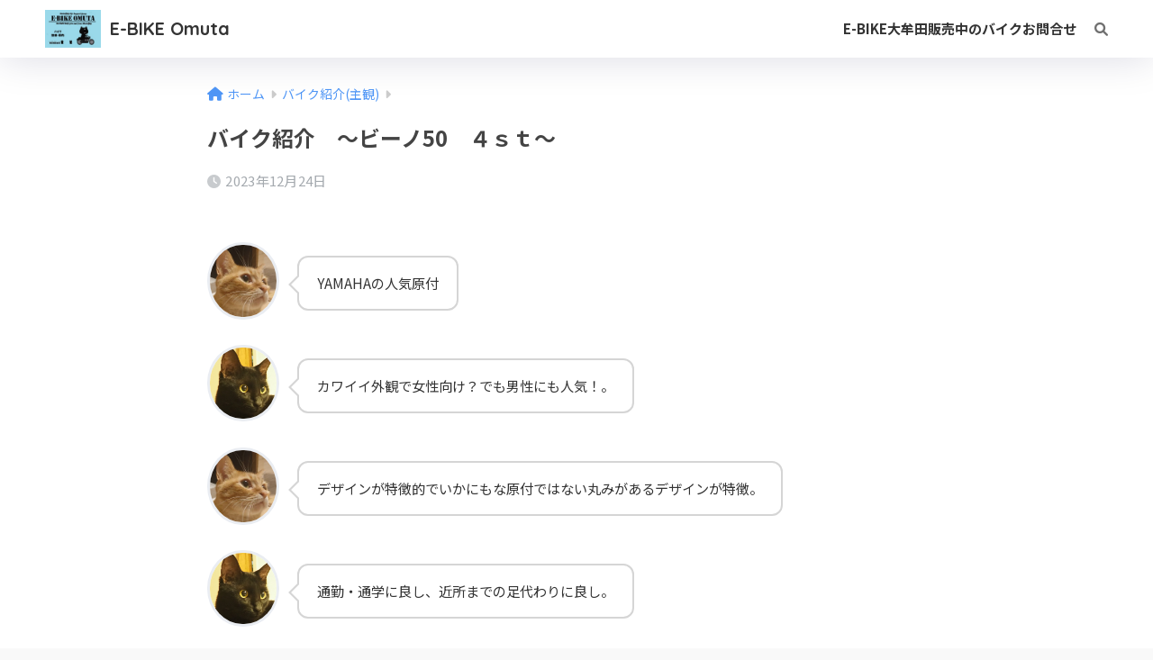

--- FILE ---
content_type: text/html; charset=UTF-8
request_url: https://xn--ebike-zf5im02m2ye.com/?p=5268
body_size: 26583
content:
<!DOCTYPE html><html dir="ltr" lang="ja" prefix="og: https://ogp.me/ns#"><head><meta charset="utf-8"><meta http-equiv="X-UA-Compatible" content="IE=edge"><meta name="HandheldFriendly" content="True"><meta name="MobileOptimized" content="320"><meta name="viewport" content="width=device-width, initial-scale=1, viewport-fit=cover"/><meta name="msapplication-TileColor" content="#424242"><meta name="theme-color" content="#424242"><link rel="pingback" href="https://xn--ebike-zf5im02m2ye.com/xmlrpc.php"><link media="all" href="https://xn--ebike-zf5im02m2ye.com/wp-content/cache/autoptimize/css/autoptimize_28d72a19d99b7c9637061aad6baaed1b.css" rel="stylesheet"><title>バイク紹介 ～ビーノ50 ４ｓｔ～ - E-BIKE Omuta</title><meta name="description" content="YAMAHAの人気原付 カワイイ外観で女性向け？でも男性にも人気！。 デザインが特徴的でいかにもな原付ではない" /><meta name="robots" content="max-image-preview:large" /><meta name="author" content="きなこ"/><meta name="google-site-verification" content="9rc6N3r7grZVzUj3JYqAupcUuRqhT6mto1R0t7EkVaE" /><link rel="canonical" href="https://xn--ebike-zf5im02m2ye.com/?p=5268" /><meta name="generator" content="All in One SEO (AIOSEO) 4.9.2" /><meta property="og:locale" content="ja_JP" /><meta property="og:site_name" content="E-BIKE Omuta - バイク整備・販売" /><meta property="og:type" content="article" /><meta property="og:title" content="バイク紹介 ～ビーノ50 ４ｓｔ～ - E-BIKE Omuta" /><meta property="og:description" content="YAMAHAの人気原付 カワイイ外観で女性向け？でも男性にも人気！。 デザインが特徴的でいかにもな原付ではない" /><meta property="og:url" content="https://xn--ebike-zf5im02m2ye.com/?p=5268" /><meta property="article:published_time" content="2023-12-23T18:08:35+00:00" /><meta property="article:modified_time" content="2023-12-23T18:08:39+00:00" /><meta name="twitter:card" content="summary_large_image" /><meta name="twitter:site" content="@EBIKE_Omuta" /><meta name="twitter:title" content="バイク紹介 ～ビーノ50 ４ｓｔ～ - E-BIKE Omuta" /><meta name="twitter:description" content="YAMAHAの人気原付 カワイイ外観で女性向け？でも男性にも人気！。 デザインが特徴的でいかにもな原付ではない" /><meta name="twitter:creator" content="@EBIKE_Omuta" /> <script type="application/ld+json" class="aioseo-schema">{"@context":"https:\/\/schema.org","@graph":[{"@type":"BlogPosting","@id":"https:\/\/xn--ebike-zf5im02m2ye.com\/?p=5268#blogposting","name":"\u30d0\u30a4\u30af\u7d39\u4ecb \uff5e\u30d3\u30fc\u30ce50 \uff14\uff53\uff54\uff5e - E-BIKE Omuta","headline":"\u30d0\u30a4\u30af\u7d39\u4ecb\u3000\uff5e\u30d3\u30fc\u30ce50\u3000\uff14\uff53\uff54\uff5e","author":{"@id":"https:\/\/xn--ebike-zf5im02m2ye.com\/?author=2#author"},"publisher":{"@id":"https:\/\/xn--ebike-zf5im02m2ye.com\/#organization"},"image":{"@type":"ImageObject","url":"https:\/\/xn--ebike-zf5im02m2ye.com\/wp-content\/uploads\/2023\/11\/PB210030-scaled.jpg","width":2560,"height":1920,"caption":"OLYMPUS DIGITAL CAMERA"},"datePublished":"2023-12-24T03:08:35+09:00","dateModified":"2023-12-24T03:08:39+09:00","inLanguage":"ja","mainEntityOfPage":{"@id":"https:\/\/xn--ebike-zf5im02m2ye.com\/?p=5268#webpage"},"isPartOf":{"@id":"https:\/\/xn--ebike-zf5im02m2ye.com\/?p=5268#webpage"},"articleSection":"\u30d0\u30a4\u30af\u7d39\u4ecb(\u4e3b\u89b3)"},{"@type":"BreadcrumbList","@id":"https:\/\/xn--ebike-zf5im02m2ye.com\/?p=5268#breadcrumblist","itemListElement":[{"@type":"ListItem","@id":"https:\/\/xn--ebike-zf5im02m2ye.com#listItem","position":1,"name":"\u30db\u30fc\u30e0","item":"https:\/\/xn--ebike-zf5im02m2ye.com","nextItem":{"@type":"ListItem","@id":"https:\/\/xn--ebike-zf5im02m2ye.com\/?cat=67#listItem","name":"\u30d0\u30a4\u30af\u7d39\u4ecb(\u4e3b\u89b3)"}},{"@type":"ListItem","@id":"https:\/\/xn--ebike-zf5im02m2ye.com\/?cat=67#listItem","position":2,"name":"\u30d0\u30a4\u30af\u7d39\u4ecb(\u4e3b\u89b3)","item":"https:\/\/xn--ebike-zf5im02m2ye.com\/?cat=67","nextItem":{"@type":"ListItem","@id":"https:\/\/xn--ebike-zf5im02m2ye.com\/?p=5268#listItem","name":"\u30d0\u30a4\u30af\u7d39\u4ecb\u3000\uff5e\u30d3\u30fc\u30ce50\u3000\uff14\uff53\uff54\uff5e"},"previousItem":{"@type":"ListItem","@id":"https:\/\/xn--ebike-zf5im02m2ye.com#listItem","name":"\u30db\u30fc\u30e0"}},{"@type":"ListItem","@id":"https:\/\/xn--ebike-zf5im02m2ye.com\/?p=5268#listItem","position":3,"name":"\u30d0\u30a4\u30af\u7d39\u4ecb\u3000\uff5e\u30d3\u30fc\u30ce50\u3000\uff14\uff53\uff54\uff5e","previousItem":{"@type":"ListItem","@id":"https:\/\/xn--ebike-zf5im02m2ye.com\/?cat=67#listItem","name":"\u30d0\u30a4\u30af\u7d39\u4ecb(\u4e3b\u89b3)"}}]},{"@type":"Organization","@id":"https:\/\/xn--ebike-zf5im02m2ye.com\/#organization","name":"E-BIKE\u5927\u725f\u7530","description":"\u30d0\u30a4\u30af\u6574\u5099\u30fb\u8ca9\u58f2","url":"https:\/\/xn--ebike-zf5im02m2ye.com\/","logo":{"@type":"ImageObject","url":"http:\/\/xn--ebike-zf5im02m2ye.com\/wp-content\/uploads\/2022\/12\/UuRrxiI5H771.jpg","@id":"https:\/\/xn--ebike-zf5im02m2ye.com\/?p=5268\/#organizationLogo","width":1920,"height":1280},"image":{"@id":"https:\/\/xn--ebike-zf5im02m2ye.com\/?p=5268\/#organizationLogo"},"sameAs":["https:\/\/twitter.com\/EBIKE_Omuta"]},{"@type":"Person","@id":"https:\/\/xn--ebike-zf5im02m2ye.com\/?author=2#author","url":"https:\/\/xn--ebike-zf5im02m2ye.com\/?author=2","name":"\u304d\u306a\u3053","image":{"@type":"ImageObject","@id":"https:\/\/xn--ebike-zf5im02m2ye.com\/?p=5268#authorImage","url":"https:\/\/secure.gravatar.com\/avatar\/f80f9aea18138aa7326dc4e77555f422f6d5615caaca21f22298eb96657074c1?s=96&d=mm&r=g","width":96,"height":96,"caption":"\u304d\u306a\u3053"}},{"@type":"WebPage","@id":"https:\/\/xn--ebike-zf5im02m2ye.com\/?p=5268#webpage","url":"https:\/\/xn--ebike-zf5im02m2ye.com\/?p=5268","name":"\u30d0\u30a4\u30af\u7d39\u4ecb \uff5e\u30d3\u30fc\u30ce50 \uff14\uff53\uff54\uff5e - E-BIKE Omuta","description":"YAMAHA\u306e\u4eba\u6c17\u539f\u4ed8 \u30ab\u30ef\u30a4\u30a4\u5916\u89b3\u3067\u5973\u6027\u5411\u3051\uff1f\u3067\u3082\u7537\u6027\u306b\u3082\u4eba\u6c17\uff01\u3002 \u30c7\u30b6\u30a4\u30f3\u304c\u7279\u5fb4\u7684\u3067\u3044\u304b\u306b\u3082\u306a\u539f\u4ed8\u3067\u306f\u306a\u3044","inLanguage":"ja","isPartOf":{"@id":"https:\/\/xn--ebike-zf5im02m2ye.com\/#website"},"breadcrumb":{"@id":"https:\/\/xn--ebike-zf5im02m2ye.com\/?p=5268#breadcrumblist"},"author":{"@id":"https:\/\/xn--ebike-zf5im02m2ye.com\/?author=2#author"},"creator":{"@id":"https:\/\/xn--ebike-zf5im02m2ye.com\/?author=2#author"},"image":{"@type":"ImageObject","url":"https:\/\/xn--ebike-zf5im02m2ye.com\/wp-content\/uploads\/2023\/11\/PB210030-scaled.jpg","@id":"https:\/\/xn--ebike-zf5im02m2ye.com\/?p=5268\/#mainImage","width":2560,"height":1920,"caption":"OLYMPUS DIGITAL CAMERA"},"primaryImageOfPage":{"@id":"https:\/\/xn--ebike-zf5im02m2ye.com\/?p=5268#mainImage"},"datePublished":"2023-12-24T03:08:35+09:00","dateModified":"2023-12-24T03:08:39+09:00"},{"@type":"WebSite","@id":"https:\/\/xn--ebike-zf5im02m2ye.com\/#website","url":"https:\/\/xn--ebike-zf5im02m2ye.com\/","name":"E-BIKE\u5927\u725f\u7530","description":"\u30d0\u30a4\u30af\u6574\u5099\u30fb\u8ca9\u58f2","inLanguage":"ja","publisher":{"@id":"https:\/\/xn--ebike-zf5im02m2ye.com\/#organization"}}]}</script> <link rel='dns-prefetch' href='//webfonts.xserver.jp' /><link rel='dns-prefetch' href='//challenges.cloudflare.com' /><link rel='dns-prefetch' href='//fonts.googleapis.com' /><link rel='dns-prefetch' href='//use.fontawesome.com' /><link rel="alternate" type="application/rss+xml" title="E-BIKE Omuta &raquo; フィード" href="https://xn--ebike-zf5im02m2ye.com/?feed=rss2" /><link rel="alternate" type="application/rss+xml" title="E-BIKE Omuta &raquo; コメントフィード" href="https://xn--ebike-zf5im02m2ye.com/?feed=comments-rss2" /><link rel="alternate" title="oEmbed (JSON)" type="application/json+oembed" href="https://xn--ebike-zf5im02m2ye.com/index.php?rest_route=%2Foembed%2F1.0%2Fembed&#038;url=https%3A%2F%2Fxn--ebike-zf5im02m2ye.com%2F%3Fp%3D5268" /><link rel="alternate" title="oEmbed (XML)" type="text/xml+oembed" href="https://xn--ebike-zf5im02m2ye.com/index.php?rest_route=%2Foembed%2F1.0%2Fembed&#038;url=https%3A%2F%2Fxn--ebike-zf5im02m2ye.com%2F%3Fp%3D5268&#038;format=xml" />  <script src="//www.googletagmanager.com/gtag/js?id=G-7F2R5ZMZ3R"  data-cfasync="false" data-wpfc-render="false" type="text/javascript" async></script> <script data-cfasync="false" data-wpfc-render="false" type="text/javascript">var mi_version = '9.11.0';
				var mi_track_user = true;
				var mi_no_track_reason = '';
								var MonsterInsightsDefaultLocations = {"page_location":"https:\/\/xn--ebike-zf5im02m2ye.com\/?p=5268"};
								if ( typeof MonsterInsightsPrivacyGuardFilter === 'function' ) {
					var MonsterInsightsLocations = (typeof MonsterInsightsExcludeQuery === 'object') ? MonsterInsightsPrivacyGuardFilter( MonsterInsightsExcludeQuery ) : MonsterInsightsPrivacyGuardFilter( MonsterInsightsDefaultLocations );
				} else {
					var MonsterInsightsLocations = (typeof MonsterInsightsExcludeQuery === 'object') ? MonsterInsightsExcludeQuery : MonsterInsightsDefaultLocations;
				}

								var disableStrs = [
										'ga-disable-G-7F2R5ZMZ3R',
									];

				/* Function to detect opted out users */
				function __gtagTrackerIsOptedOut() {
					for (var index = 0; index < disableStrs.length; index++) {
						if (document.cookie.indexOf(disableStrs[index] + '=true') > -1) {
							return true;
						}
					}

					return false;
				}

				/* Disable tracking if the opt-out cookie exists. */
				if (__gtagTrackerIsOptedOut()) {
					for (var index = 0; index < disableStrs.length; index++) {
						window[disableStrs[index]] = true;
					}
				}

				/* Opt-out function */
				function __gtagTrackerOptout() {
					for (var index = 0; index < disableStrs.length; index++) {
						document.cookie = disableStrs[index] + '=true; expires=Thu, 31 Dec 2099 23:59:59 UTC; path=/';
						window[disableStrs[index]] = true;
					}
				}

				if ('undefined' === typeof gaOptout) {
					function gaOptout() {
						__gtagTrackerOptout();
					}
				}
								window.dataLayer = window.dataLayer || [];

				window.MonsterInsightsDualTracker = {
					helpers: {},
					trackers: {},
				};
				if (mi_track_user) {
					function __gtagDataLayer() {
						dataLayer.push(arguments);
					}

					function __gtagTracker(type, name, parameters) {
						if (!parameters) {
							parameters = {};
						}

						if (parameters.send_to) {
							__gtagDataLayer.apply(null, arguments);
							return;
						}

						if (type === 'event') {
														parameters.send_to = monsterinsights_frontend.v4_id;
							var hookName = name;
							if (typeof parameters['event_category'] !== 'undefined') {
								hookName = parameters['event_category'] + ':' + name;
							}

							if (typeof MonsterInsightsDualTracker.trackers[hookName] !== 'undefined') {
								MonsterInsightsDualTracker.trackers[hookName](parameters);
							} else {
								__gtagDataLayer('event', name, parameters);
							}
							
						} else {
							__gtagDataLayer.apply(null, arguments);
						}
					}

					__gtagTracker('js', new Date());
					__gtagTracker('set', {
						'developer_id.dZGIzZG': true,
											});
					if ( MonsterInsightsLocations.page_location ) {
						__gtagTracker('set', MonsterInsightsLocations);
					}
										__gtagTracker('config', 'G-7F2R5ZMZ3R', {"forceSSL":"true","link_attribution":"true"} );
										window.gtag = __gtagTracker;										(function () {
						/* https://developers.google.com/analytics/devguides/collection/analyticsjs/ */
						/* ga and __gaTracker compatibility shim. */
						var noopfn = function () {
							return null;
						};
						var newtracker = function () {
							return new Tracker();
						};
						var Tracker = function () {
							return null;
						};
						var p = Tracker.prototype;
						p.get = noopfn;
						p.set = noopfn;
						p.send = function () {
							var args = Array.prototype.slice.call(arguments);
							args.unshift('send');
							__gaTracker.apply(null, args);
						};
						var __gaTracker = function () {
							var len = arguments.length;
							if (len === 0) {
								return;
							}
							var f = arguments[len - 1];
							if (typeof f !== 'object' || f === null || typeof f.hitCallback !== 'function') {
								if ('send' === arguments[0]) {
									var hitConverted, hitObject = false, action;
									if ('event' === arguments[1]) {
										if ('undefined' !== typeof arguments[3]) {
											hitObject = {
												'eventAction': arguments[3],
												'eventCategory': arguments[2],
												'eventLabel': arguments[4],
												'value': arguments[5] ? arguments[5] : 1,
											}
										}
									}
									if ('pageview' === arguments[1]) {
										if ('undefined' !== typeof arguments[2]) {
											hitObject = {
												'eventAction': 'page_view',
												'page_path': arguments[2],
											}
										}
									}
									if (typeof arguments[2] === 'object') {
										hitObject = arguments[2];
									}
									if (typeof arguments[5] === 'object') {
										Object.assign(hitObject, arguments[5]);
									}
									if ('undefined' !== typeof arguments[1].hitType) {
										hitObject = arguments[1];
										if ('pageview' === hitObject.hitType) {
											hitObject.eventAction = 'page_view';
										}
									}
									if (hitObject) {
										action = 'timing' === arguments[1].hitType ? 'timing_complete' : hitObject.eventAction;
										hitConverted = mapArgs(hitObject);
										__gtagTracker('event', action, hitConverted);
									}
								}
								return;
							}

							function mapArgs(args) {
								var arg, hit = {};
								var gaMap = {
									'eventCategory': 'event_category',
									'eventAction': 'event_action',
									'eventLabel': 'event_label',
									'eventValue': 'event_value',
									'nonInteraction': 'non_interaction',
									'timingCategory': 'event_category',
									'timingVar': 'name',
									'timingValue': 'value',
									'timingLabel': 'event_label',
									'page': 'page_path',
									'location': 'page_location',
									'title': 'page_title',
									'referrer' : 'page_referrer',
								};
								for (arg in args) {
																		if (!(!args.hasOwnProperty(arg) || !gaMap.hasOwnProperty(arg))) {
										hit[gaMap[arg]] = args[arg];
									} else {
										hit[arg] = args[arg];
									}
								}
								return hit;
							}

							try {
								f.hitCallback();
							} catch (ex) {
							}
						};
						__gaTracker.create = newtracker;
						__gaTracker.getByName = newtracker;
						__gaTracker.getAll = function () {
							return [];
						};
						__gaTracker.remove = noopfn;
						__gaTracker.loaded = true;
						window['__gaTracker'] = __gaTracker;
					})();
									} else {
										console.log("");
					(function () {
						function __gtagTracker() {
							return null;
						}

						window['__gtagTracker'] = __gtagTracker;
						window['gtag'] = __gtagTracker;
					})();
									}</script> <style id='wp-img-auto-sizes-contain-inline-css' type='text/css'>img:is([sizes=auto i],[sizes^="auto," i]){contain-intrinsic-size:3000px 1500px}
/*# sourceURL=wp-img-auto-sizes-contain-inline-css */</style><style id='sango_theme_gutenberg-style-inline-css' type='text/css'>.border-dashed{border-bottom:1px dashed #e0e0e0;padding:1px 1px 2px}.border-dotted{border-bottom:3px dotted #e0e0e0;padding:1px 1px 2px}.border-double{border-bottom:3px double #e0e0e0;padding:1px 1px 2px}.keiko_yellow_full{background:rgba(255,252,107,.69)}.keiko_blue_full{background:rgba(107,182,255,.24)}.keiko_green_full{background:rgba(151,232,154,.69)}.keiko_red_full{background:rgba(255,88,88,.24)}.keiko_pink{background:linear-gradient(transparent 50%,rgb(255 162 162 / 21%) 50%)}.keiko_l-blue{background:linear-gradient(transparent 50%,rgb(139 199 201 / 29%) 50%)}.custom-bold{font-weight:bold}:root{--sgb-main-color:#424242;--sgb-pastel-color:#afafaf;--sgb-accent-color:#80d6df;--sgb-widget-title-color:#424242;--sgb-widget-title-bg-color:#f2f2f2;--sgb-bg-color:#f9f9f9;--wp--preset--color--sango-main:var(--sgb-main-color);--wp--preset--color--sango-pastel:var(--sgb-pastel-color);--wp--preset--color--sango-accent:var(--sgb-accent-color)}
/*# sourceURL=sango_theme_gutenberg-style-inline-css */</style><link rel='stylesheet' id='sng-googlefonts-css' href='https://fonts.googleapis.com/css?family=Quicksand%3A500%2C700%7CNoto+Sans+JP%3A400%2C700&#038;display=swap' type='text/css' media='all' /><link rel='stylesheet' id='sng-fontawesome-css' href='https://use.fontawesome.com/releases/v6.1.1/css/all.css' type='text/css' media='all' /><style id='wp-emoji-styles-inline-css' type='text/css'>img.wp-smiley, img.emoji {
		display: inline !important;
		border: none !important;
		box-shadow: none !important;
		height: 1em !important;
		width: 1em !important;
		margin: 0 0.07em !important;
		vertical-align: -0.1em !important;
		background: none !important;
		padding: 0 !important;
	}
/*# sourceURL=wp-emoji-styles-inline-css */</style><style id='wp-block-library-inline-css' type='text/css'>:root{--wp-block-synced-color:#7a00df;--wp-block-synced-color--rgb:122,0,223;--wp-bound-block-color:var(--wp-block-synced-color);--wp-editor-canvas-background:#ddd;--wp-admin-theme-color:#007cba;--wp-admin-theme-color--rgb:0,124,186;--wp-admin-theme-color-darker-10:#006ba1;--wp-admin-theme-color-darker-10--rgb:0,107,160.5;--wp-admin-theme-color-darker-20:#005a87;--wp-admin-theme-color-darker-20--rgb:0,90,135;--wp-admin-border-width-focus:2px}@media (min-resolution:192dpi){:root{--wp-admin-border-width-focus:1.5px}}.wp-element-button{cursor:pointer}:root .has-very-light-gray-background-color{background-color:#eee}:root .has-very-dark-gray-background-color{background-color:#313131}:root .has-very-light-gray-color{color:#eee}:root .has-very-dark-gray-color{color:#313131}:root .has-vivid-green-cyan-to-vivid-cyan-blue-gradient-background{background:linear-gradient(135deg,#00d084,#0693e3)}:root .has-purple-crush-gradient-background{background:linear-gradient(135deg,#34e2e4,#4721fb 50%,#ab1dfe)}:root .has-hazy-dawn-gradient-background{background:linear-gradient(135deg,#faaca8,#dad0ec)}:root .has-subdued-olive-gradient-background{background:linear-gradient(135deg,#fafae1,#67a671)}:root .has-atomic-cream-gradient-background{background:linear-gradient(135deg,#fdd79a,#004a59)}:root .has-nightshade-gradient-background{background:linear-gradient(135deg,#330968,#31cdcf)}:root .has-midnight-gradient-background{background:linear-gradient(135deg,#020381,#2874fc)}:root{--wp--preset--font-size--normal:16px;--wp--preset--font-size--huge:42px}.has-regular-font-size{font-size:1em}.has-larger-font-size{font-size:2.625em}.has-normal-font-size{font-size:var(--wp--preset--font-size--normal)}.has-huge-font-size{font-size:var(--wp--preset--font-size--huge)}.has-text-align-center{text-align:center}.has-text-align-left{text-align:left}.has-text-align-right{text-align:right}.has-fit-text{white-space:nowrap!important}#end-resizable-editor-section{display:none}.aligncenter{clear:both}.items-justified-left{justify-content:flex-start}.items-justified-center{justify-content:center}.items-justified-right{justify-content:flex-end}.items-justified-space-between{justify-content:space-between}.screen-reader-text{border:0;clip-path:inset(50%);height:1px;margin:-1px;overflow:hidden;padding:0;position:absolute;width:1px;word-wrap:normal!important}.screen-reader-text:focus{background-color:#ddd;clip-path:none;color:#444;display:block;font-size:1em;height:auto;left:5px;line-height:normal;padding:15px 23px 14px;text-decoration:none;top:5px;width:auto;z-index:100000}html :where(.has-border-color){border-style:solid}html :where([style*=border-top-color]){border-top-style:solid}html :where([style*=border-right-color]){border-right-style:solid}html :where([style*=border-bottom-color]){border-bottom-style:solid}html :where([style*=border-left-color]){border-left-style:solid}html :where([style*=border-width]){border-style:solid}html :where([style*=border-top-width]){border-top-style:solid}html :where([style*=border-right-width]){border-right-style:solid}html :where([style*=border-bottom-width]){border-bottom-style:solid}html :where([style*=border-left-width]){border-left-style:solid}html :where(img[class*=wp-image-]){height:auto;max-width:100%}:where(figure){margin:0 0 1em}html :where(.is-position-sticky){--wp-admin--admin-bar--position-offset:var(--wp-admin--admin-bar--height,0px)}@media screen and (max-width:600px){html :where(.is-position-sticky){--wp-admin--admin-bar--position-offset:0px}}

/*# sourceURL=wp-block-library-inline-css */</style><style id='wp-block-categories-inline-css' type='text/css'>.wp-block-categories{box-sizing:border-box}.wp-block-categories.alignleft{margin-right:2em}.wp-block-categories.alignright{margin-left:2em}.wp-block-categories.wp-block-categories-dropdown.aligncenter{text-align:center}.wp-block-categories .wp-block-categories__label{display:block;width:100%}
/*# sourceURL=https://xn--ebike-zf5im02m2ye.com/wp-includes/blocks/categories/style.min.css */</style><style id='wp-block-image-inline-css' type='text/css'>.wp-block-image>a,.wp-block-image>figure>a{display:inline-block}.wp-block-image img{box-sizing:border-box;height:auto;max-width:100%;vertical-align:bottom}@media not (prefers-reduced-motion){.wp-block-image img.hide{visibility:hidden}.wp-block-image img.show{animation:show-content-image .4s}}.wp-block-image[style*=border-radius] img,.wp-block-image[style*=border-radius]>a{border-radius:inherit}.wp-block-image.has-custom-border img{box-sizing:border-box}.wp-block-image.aligncenter{text-align:center}.wp-block-image.alignfull>a,.wp-block-image.alignwide>a{width:100%}.wp-block-image.alignfull img,.wp-block-image.alignwide img{height:auto;width:100%}.wp-block-image .aligncenter,.wp-block-image .alignleft,.wp-block-image .alignright,.wp-block-image.aligncenter,.wp-block-image.alignleft,.wp-block-image.alignright{display:table}.wp-block-image .aligncenter>figcaption,.wp-block-image .alignleft>figcaption,.wp-block-image .alignright>figcaption,.wp-block-image.aligncenter>figcaption,.wp-block-image.alignleft>figcaption,.wp-block-image.alignright>figcaption{caption-side:bottom;display:table-caption}.wp-block-image .alignleft{float:left;margin:.5em 1em .5em 0}.wp-block-image .alignright{float:right;margin:.5em 0 .5em 1em}.wp-block-image .aligncenter{margin-left:auto;margin-right:auto}.wp-block-image :where(figcaption){margin-bottom:1em;margin-top:.5em}.wp-block-image.is-style-circle-mask img{border-radius:9999px}@supports ((-webkit-mask-image:none) or (mask-image:none)) or (-webkit-mask-image:none){.wp-block-image.is-style-circle-mask img{border-radius:0;-webkit-mask-image:url('data:image/svg+xml;utf8,<svg viewBox="0 0 100 100" xmlns="http://www.w3.org/2000/svg"><circle cx="50" cy="50" r="50"/></svg>');mask-image:url('data:image/svg+xml;utf8,<svg viewBox="0 0 100 100" xmlns="http://www.w3.org/2000/svg"><circle cx="50" cy="50" r="50"/></svg>');mask-mode:alpha;-webkit-mask-position:center;mask-position:center;-webkit-mask-repeat:no-repeat;mask-repeat:no-repeat;-webkit-mask-size:contain;mask-size:contain}}:root :where(.wp-block-image.is-style-rounded img,.wp-block-image .is-style-rounded img){border-radius:9999px}.wp-block-image figure{margin:0}.wp-lightbox-container{display:flex;flex-direction:column;position:relative}.wp-lightbox-container img{cursor:zoom-in}.wp-lightbox-container img:hover+button{opacity:1}.wp-lightbox-container button{align-items:center;backdrop-filter:blur(16px) saturate(180%);background-color:#5a5a5a40;border:none;border-radius:4px;cursor:zoom-in;display:flex;height:20px;justify-content:center;opacity:0;padding:0;position:absolute;right:16px;text-align:center;top:16px;width:20px;z-index:100}@media not (prefers-reduced-motion){.wp-lightbox-container button{transition:opacity .2s ease}}.wp-lightbox-container button:focus-visible{outline:3px auto #5a5a5a40;outline:3px auto -webkit-focus-ring-color;outline-offset:3px}.wp-lightbox-container button:hover{cursor:pointer;opacity:1}.wp-lightbox-container button:focus{opacity:1}.wp-lightbox-container button:focus,.wp-lightbox-container button:hover,.wp-lightbox-container button:not(:hover):not(:active):not(.has-background){background-color:#5a5a5a40;border:none}.wp-lightbox-overlay{box-sizing:border-box;cursor:zoom-out;height:100vh;left:0;overflow:hidden;position:fixed;top:0;visibility:hidden;width:100%;z-index:100000}.wp-lightbox-overlay .close-button{align-items:center;cursor:pointer;display:flex;justify-content:center;min-height:40px;min-width:40px;padding:0;position:absolute;right:calc(env(safe-area-inset-right) + 16px);top:calc(env(safe-area-inset-top) + 16px);z-index:5000000}.wp-lightbox-overlay .close-button:focus,.wp-lightbox-overlay .close-button:hover,.wp-lightbox-overlay .close-button:not(:hover):not(:active):not(.has-background){background:none;border:none}.wp-lightbox-overlay .lightbox-image-container{height:var(--wp--lightbox-container-height);left:50%;overflow:hidden;position:absolute;top:50%;transform:translate(-50%,-50%);transform-origin:top left;width:var(--wp--lightbox-container-width);z-index:9999999999}.wp-lightbox-overlay .wp-block-image{align-items:center;box-sizing:border-box;display:flex;height:100%;justify-content:center;margin:0;position:relative;transform-origin:0 0;width:100%;z-index:3000000}.wp-lightbox-overlay .wp-block-image img{height:var(--wp--lightbox-image-height);min-height:var(--wp--lightbox-image-height);min-width:var(--wp--lightbox-image-width);width:var(--wp--lightbox-image-width)}.wp-lightbox-overlay .wp-block-image figcaption{display:none}.wp-lightbox-overlay button{background:none;border:none}.wp-lightbox-overlay .scrim{background-color:#fff;height:100%;opacity:.9;position:absolute;width:100%;z-index:2000000}.wp-lightbox-overlay.active{visibility:visible}@media not (prefers-reduced-motion){.wp-lightbox-overlay.active{animation:turn-on-visibility .25s both}.wp-lightbox-overlay.active img{animation:turn-on-visibility .35s both}.wp-lightbox-overlay.show-closing-animation:not(.active){animation:turn-off-visibility .35s both}.wp-lightbox-overlay.show-closing-animation:not(.active) img{animation:turn-off-visibility .25s both}.wp-lightbox-overlay.zoom.active{animation:none;opacity:1;visibility:visible}.wp-lightbox-overlay.zoom.active .lightbox-image-container{animation:lightbox-zoom-in .4s}.wp-lightbox-overlay.zoom.active .lightbox-image-container img{animation:none}.wp-lightbox-overlay.zoom.active .scrim{animation:turn-on-visibility .4s forwards}.wp-lightbox-overlay.zoom.show-closing-animation:not(.active){animation:none}.wp-lightbox-overlay.zoom.show-closing-animation:not(.active) .lightbox-image-container{animation:lightbox-zoom-out .4s}.wp-lightbox-overlay.zoom.show-closing-animation:not(.active) .lightbox-image-container img{animation:none}.wp-lightbox-overlay.zoom.show-closing-animation:not(.active) .scrim{animation:turn-off-visibility .4s forwards}}@keyframes show-content-image{0%{visibility:hidden}99%{visibility:hidden}to{visibility:visible}}@keyframes turn-on-visibility{0%{opacity:0}to{opacity:1}}@keyframes turn-off-visibility{0%{opacity:1;visibility:visible}99%{opacity:0;visibility:visible}to{opacity:0;visibility:hidden}}@keyframes lightbox-zoom-in{0%{transform:translate(calc((-100vw + var(--wp--lightbox-scrollbar-width))/2 + var(--wp--lightbox-initial-left-position)),calc(-50vh + var(--wp--lightbox-initial-top-position))) scale(var(--wp--lightbox-scale))}to{transform:translate(-50%,-50%) scale(1)}}@keyframes lightbox-zoom-out{0%{transform:translate(-50%,-50%) scale(1);visibility:visible}99%{visibility:visible}to{transform:translate(calc((-100vw + var(--wp--lightbox-scrollbar-width))/2 + var(--wp--lightbox-initial-left-position)),calc(-50vh + var(--wp--lightbox-initial-top-position))) scale(var(--wp--lightbox-scale));visibility:hidden}}
/*# sourceURL=https://xn--ebike-zf5im02m2ye.com/wp-includes/blocks/image/style.min.css */</style><style id='wp-block-navigation-inline-css' type='text/css'>.wp-block-navigation{position:relative}.wp-block-navigation ul{margin-bottom:0;margin-left:0;margin-top:0;padding-left:0}.wp-block-navigation ul,.wp-block-navigation ul li{list-style:none;padding:0}.wp-block-navigation .wp-block-navigation-item{align-items:center;background-color:inherit;display:flex;position:relative}.wp-block-navigation .wp-block-navigation-item .wp-block-navigation__submenu-container:empty{display:none}.wp-block-navigation .wp-block-navigation-item__content{display:block;z-index:1}.wp-block-navigation .wp-block-navigation-item__content.wp-block-navigation-item__content{color:inherit}.wp-block-navigation.has-text-decoration-underline .wp-block-navigation-item__content,.wp-block-navigation.has-text-decoration-underline .wp-block-navigation-item__content:active,.wp-block-navigation.has-text-decoration-underline .wp-block-navigation-item__content:focus{text-decoration:underline}.wp-block-navigation.has-text-decoration-line-through .wp-block-navigation-item__content,.wp-block-navigation.has-text-decoration-line-through .wp-block-navigation-item__content:active,.wp-block-navigation.has-text-decoration-line-through .wp-block-navigation-item__content:focus{text-decoration:line-through}.wp-block-navigation :where(a),.wp-block-navigation :where(a:active),.wp-block-navigation :where(a:focus){text-decoration:none}.wp-block-navigation .wp-block-navigation__submenu-icon{align-self:center;background-color:inherit;border:none;color:currentColor;display:inline-block;font-size:inherit;height:.6em;line-height:0;margin-left:.25em;padding:0;width:.6em}.wp-block-navigation .wp-block-navigation__submenu-icon svg{display:inline-block;stroke:currentColor;height:inherit;margin-top:.075em;width:inherit}.wp-block-navigation{--navigation-layout-justification-setting:flex-start;--navigation-layout-direction:row;--navigation-layout-wrap:wrap;--navigation-layout-justify:flex-start;--navigation-layout-align:center}.wp-block-navigation.is-vertical{--navigation-layout-direction:column;--navigation-layout-justify:initial;--navigation-layout-align:flex-start}.wp-block-navigation.no-wrap{--navigation-layout-wrap:nowrap}.wp-block-navigation.items-justified-center{--navigation-layout-justification-setting:center;--navigation-layout-justify:center}.wp-block-navigation.items-justified-center.is-vertical{--navigation-layout-align:center}.wp-block-navigation.items-justified-right{--navigation-layout-justification-setting:flex-end;--navigation-layout-justify:flex-end}.wp-block-navigation.items-justified-right.is-vertical{--navigation-layout-align:flex-end}.wp-block-navigation.items-justified-space-between{--navigation-layout-justification-setting:space-between;--navigation-layout-justify:space-between}.wp-block-navigation .has-child .wp-block-navigation__submenu-container{align-items:normal;background-color:inherit;color:inherit;display:flex;flex-direction:column;opacity:0;position:absolute;z-index:2}@media not (prefers-reduced-motion){.wp-block-navigation .has-child .wp-block-navigation__submenu-container{transition:opacity .1s linear}}.wp-block-navigation .has-child .wp-block-navigation__submenu-container{height:0;overflow:hidden;visibility:hidden;width:0}.wp-block-navigation .has-child .wp-block-navigation__submenu-container>.wp-block-navigation-item>.wp-block-navigation-item__content{display:flex;flex-grow:1;padding:.5em 1em}.wp-block-navigation .has-child .wp-block-navigation__submenu-container>.wp-block-navigation-item>.wp-block-navigation-item__content .wp-block-navigation__submenu-icon{margin-left:auto;margin-right:0}.wp-block-navigation .has-child .wp-block-navigation__submenu-container .wp-block-navigation-item__content{margin:0}.wp-block-navigation .has-child .wp-block-navigation__submenu-container{left:-1px;top:100%}@media (min-width:782px){.wp-block-navigation .has-child .wp-block-navigation__submenu-container .wp-block-navigation__submenu-container{left:100%;top:-1px}.wp-block-navigation .has-child .wp-block-navigation__submenu-container .wp-block-navigation__submenu-container:before{background:#0000;content:"";display:block;height:100%;position:absolute;right:100%;width:.5em}.wp-block-navigation .has-child .wp-block-navigation__submenu-container .wp-block-navigation__submenu-icon{margin-right:.25em}.wp-block-navigation .has-child .wp-block-navigation__submenu-container .wp-block-navigation__submenu-icon svg{transform:rotate(-90deg)}}.wp-block-navigation .has-child .wp-block-navigation-submenu__toggle[aria-expanded=true]~.wp-block-navigation__submenu-container,.wp-block-navigation .has-child:not(.open-on-click):hover>.wp-block-navigation__submenu-container,.wp-block-navigation .has-child:not(.open-on-click):not(.open-on-hover-click):focus-within>.wp-block-navigation__submenu-container{height:auto;min-width:200px;opacity:1;overflow:visible;visibility:visible;width:auto}.wp-block-navigation.has-background .has-child .wp-block-navigation__submenu-container{left:0;top:100%}@media (min-width:782px){.wp-block-navigation.has-background .has-child .wp-block-navigation__submenu-container .wp-block-navigation__submenu-container{left:100%;top:0}}.wp-block-navigation-submenu{display:flex;position:relative}.wp-block-navigation-submenu .wp-block-navigation__submenu-icon svg{stroke:currentColor}button.wp-block-navigation-item__content{background-color:initial;border:none;color:currentColor;font-family:inherit;font-size:inherit;font-style:inherit;font-weight:inherit;letter-spacing:inherit;line-height:inherit;text-align:left;text-transform:inherit}.wp-block-navigation-submenu__toggle{cursor:pointer}.wp-block-navigation-submenu__toggle[aria-expanded=true]+.wp-block-navigation__submenu-icon>svg,.wp-block-navigation-submenu__toggle[aria-expanded=true]>svg{transform:rotate(180deg)}.wp-block-navigation-item.open-on-click .wp-block-navigation-submenu__toggle{padding-left:0;padding-right:.85em}.wp-block-navigation-item.open-on-click .wp-block-navigation-submenu__toggle+.wp-block-navigation__submenu-icon{margin-left:-.6em;pointer-events:none}.wp-block-navigation-item.open-on-click button.wp-block-navigation-item__content:not(.wp-block-navigation-submenu__toggle){padding:0}.wp-block-navigation .wp-block-page-list,.wp-block-navigation__container,.wp-block-navigation__responsive-close,.wp-block-navigation__responsive-container,.wp-block-navigation__responsive-container-content,.wp-block-navigation__responsive-dialog{gap:inherit}:where(.wp-block-navigation.has-background .wp-block-navigation-item a:not(.wp-element-button)),:where(.wp-block-navigation.has-background .wp-block-navigation-submenu a:not(.wp-element-button)){padding:.5em 1em}:where(.wp-block-navigation .wp-block-navigation__submenu-container .wp-block-navigation-item a:not(.wp-element-button)),:where(.wp-block-navigation .wp-block-navigation__submenu-container .wp-block-navigation-submenu a:not(.wp-element-button)),:where(.wp-block-navigation .wp-block-navigation__submenu-container .wp-block-navigation-submenu button.wp-block-navigation-item__content),:where(.wp-block-navigation .wp-block-navigation__submenu-container .wp-block-pages-list__item button.wp-block-navigation-item__content){padding:.5em 1em}.wp-block-navigation.items-justified-right .wp-block-navigation__container .has-child .wp-block-navigation__submenu-container,.wp-block-navigation.items-justified-right .wp-block-page-list>.has-child .wp-block-navigation__submenu-container,.wp-block-navigation.items-justified-space-between .wp-block-page-list>.has-child:last-child .wp-block-navigation__submenu-container,.wp-block-navigation.items-justified-space-between>.wp-block-navigation__container>.has-child:last-child .wp-block-navigation__submenu-container{left:auto;right:0}.wp-block-navigation.items-justified-right .wp-block-navigation__container .has-child .wp-block-navigation__submenu-container .wp-block-navigation__submenu-container,.wp-block-navigation.items-justified-right .wp-block-page-list>.has-child .wp-block-navigation__submenu-container .wp-block-navigation__submenu-container,.wp-block-navigation.items-justified-space-between .wp-block-page-list>.has-child:last-child .wp-block-navigation__submenu-container .wp-block-navigation__submenu-container,.wp-block-navigation.items-justified-space-between>.wp-block-navigation__container>.has-child:last-child .wp-block-navigation__submenu-container .wp-block-navigation__submenu-container{left:-1px;right:-1px}@media (min-width:782px){.wp-block-navigation.items-justified-right .wp-block-navigation__container .has-child .wp-block-navigation__submenu-container .wp-block-navigation__submenu-container,.wp-block-navigation.items-justified-right .wp-block-page-list>.has-child .wp-block-navigation__submenu-container .wp-block-navigation__submenu-container,.wp-block-navigation.items-justified-space-between .wp-block-page-list>.has-child:last-child .wp-block-navigation__submenu-container .wp-block-navigation__submenu-container,.wp-block-navigation.items-justified-space-between>.wp-block-navigation__container>.has-child:last-child .wp-block-navigation__submenu-container .wp-block-navigation__submenu-container{left:auto;right:100%}}.wp-block-navigation:not(.has-background) .wp-block-navigation__submenu-container{background-color:#fff;border:1px solid #00000026}.wp-block-navigation.has-background .wp-block-navigation__submenu-container{background-color:inherit}.wp-block-navigation:not(.has-text-color) .wp-block-navigation__submenu-container{color:#000}.wp-block-navigation__container{align-items:var(--navigation-layout-align,initial);display:flex;flex-direction:var(--navigation-layout-direction,initial);flex-wrap:var(--navigation-layout-wrap,wrap);justify-content:var(--navigation-layout-justify,initial);list-style:none;margin:0;padding-left:0}.wp-block-navigation__container .is-responsive{display:none}.wp-block-navigation__container:only-child,.wp-block-page-list:only-child{flex-grow:1}@keyframes overlay-menu__fade-in-animation{0%{opacity:0;transform:translateY(.5em)}to{opacity:1;transform:translateY(0)}}.wp-block-navigation__responsive-container{bottom:0;display:none;left:0;position:fixed;right:0;top:0}.wp-block-navigation__responsive-container :where(.wp-block-navigation-item a){color:inherit}.wp-block-navigation__responsive-container .wp-block-navigation__responsive-container-content{align-items:var(--navigation-layout-align,initial);display:flex;flex-direction:var(--navigation-layout-direction,initial);flex-wrap:var(--navigation-layout-wrap,wrap);justify-content:var(--navigation-layout-justify,initial)}.wp-block-navigation__responsive-container:not(.is-menu-open.is-menu-open){background-color:inherit!important;color:inherit!important}.wp-block-navigation__responsive-container.is-menu-open{background-color:inherit;display:flex;flex-direction:column}@media not (prefers-reduced-motion){.wp-block-navigation__responsive-container.is-menu-open{animation:overlay-menu__fade-in-animation .1s ease-out;animation-fill-mode:forwards}}.wp-block-navigation__responsive-container.is-menu-open{overflow:auto;padding:clamp(1rem,var(--wp--style--root--padding-top),20rem) clamp(1rem,var(--wp--style--root--padding-right),20rem) clamp(1rem,var(--wp--style--root--padding-bottom),20rem) clamp(1rem,var(--wp--style--root--padding-left),20rem);z-index:100000}.wp-block-navigation__responsive-container.is-menu-open .wp-block-navigation__responsive-container-content{align-items:var(--navigation-layout-justification-setting,inherit);display:flex;flex-direction:column;flex-wrap:nowrap;overflow:visible;padding-top:calc(2rem + 24px)}.wp-block-navigation__responsive-container.is-menu-open .wp-block-navigation__responsive-container-content,.wp-block-navigation__responsive-container.is-menu-open .wp-block-navigation__responsive-container-content .wp-block-navigation__container,.wp-block-navigation__responsive-container.is-menu-open .wp-block-navigation__responsive-container-content .wp-block-page-list{justify-content:flex-start}.wp-block-navigation__responsive-container.is-menu-open .wp-block-navigation__responsive-container-content .wp-block-navigation__submenu-icon{display:none}.wp-block-navigation__responsive-container.is-menu-open .wp-block-navigation__responsive-container-content .has-child .wp-block-navigation__submenu-container{border:none;height:auto;min-width:200px;opacity:1;overflow:initial;padding-left:2rem;padding-right:2rem;position:static;visibility:visible;width:auto}.wp-block-navigation__responsive-container.is-menu-open .wp-block-navigation__responsive-container-content .wp-block-navigation__container,.wp-block-navigation__responsive-container.is-menu-open .wp-block-navigation__responsive-container-content .wp-block-navigation__submenu-container{gap:inherit}.wp-block-navigation__responsive-container.is-menu-open .wp-block-navigation__responsive-container-content .wp-block-navigation__submenu-container{padding-top:var(--wp--style--block-gap,2em)}.wp-block-navigation__responsive-container.is-menu-open .wp-block-navigation__responsive-container-content .wp-block-navigation-item__content{padding:0}.wp-block-navigation__responsive-container.is-menu-open .wp-block-navigation__responsive-container-content .wp-block-navigation-item,.wp-block-navigation__responsive-container.is-menu-open .wp-block-navigation__responsive-container-content .wp-block-navigation__container,.wp-block-navigation__responsive-container.is-menu-open .wp-block-navigation__responsive-container-content .wp-block-page-list{align-items:var(--navigation-layout-justification-setting,initial);display:flex;flex-direction:column}.wp-block-navigation__responsive-container.is-menu-open .wp-block-navigation-item,.wp-block-navigation__responsive-container.is-menu-open .wp-block-navigation-item .wp-block-navigation__submenu-container,.wp-block-navigation__responsive-container.is-menu-open .wp-block-navigation__container,.wp-block-navigation__responsive-container.is-menu-open .wp-block-page-list{background:#0000!important;color:inherit!important}.wp-block-navigation__responsive-container.is-menu-open .wp-block-navigation__submenu-container.wp-block-navigation__submenu-container.wp-block-navigation__submenu-container.wp-block-navigation__submenu-container{left:auto;right:auto}@media (min-width:600px){.wp-block-navigation__responsive-container:not(.hidden-by-default):not(.is-menu-open){background-color:inherit;display:block;position:relative;width:100%;z-index:auto}.wp-block-navigation__responsive-container:not(.hidden-by-default):not(.is-menu-open) .wp-block-navigation__responsive-container-close{display:none}.wp-block-navigation__responsive-container.is-menu-open .wp-block-navigation__submenu-container.wp-block-navigation__submenu-container.wp-block-navigation__submenu-container.wp-block-navigation__submenu-container{left:0}}.wp-block-navigation:not(.has-background) .wp-block-navigation__responsive-container.is-menu-open{background-color:#fff}.wp-block-navigation:not(.has-text-color) .wp-block-navigation__responsive-container.is-menu-open{color:#000}.wp-block-navigation__toggle_button_label{font-size:1rem;font-weight:700}.wp-block-navigation__responsive-container-close,.wp-block-navigation__responsive-container-open{background:#0000;border:none;color:currentColor;cursor:pointer;margin:0;padding:0;text-transform:inherit;vertical-align:middle}.wp-block-navigation__responsive-container-close svg,.wp-block-navigation__responsive-container-open svg{fill:currentColor;display:block;height:24px;pointer-events:none;width:24px}.wp-block-navigation__responsive-container-open{display:flex}.wp-block-navigation__responsive-container-open.wp-block-navigation__responsive-container-open.wp-block-navigation__responsive-container-open{font-family:inherit;font-size:inherit;font-weight:inherit}@media (min-width:600px){.wp-block-navigation__responsive-container-open:not(.always-shown){display:none}}.wp-block-navigation__responsive-container-close{position:absolute;right:0;top:0;z-index:2}.wp-block-navigation__responsive-container-close.wp-block-navigation__responsive-container-close.wp-block-navigation__responsive-container-close{font-family:inherit;font-size:inherit;font-weight:inherit}.wp-block-navigation__responsive-close{width:100%}.has-modal-open .wp-block-navigation__responsive-close{margin-left:auto;margin-right:auto;max-width:var(--wp--style--global--wide-size,100%)}.wp-block-navigation__responsive-close:focus{outline:none}.is-menu-open .wp-block-navigation__responsive-close,.is-menu-open .wp-block-navigation__responsive-container-content,.is-menu-open .wp-block-navigation__responsive-dialog{box-sizing:border-box}.wp-block-navigation__responsive-dialog{position:relative}.has-modal-open .admin-bar .is-menu-open .wp-block-navigation__responsive-dialog{margin-top:46px}@media (min-width:782px){.has-modal-open .admin-bar .is-menu-open .wp-block-navigation__responsive-dialog{margin-top:32px}}html.has-modal-open{overflow:hidden}
/*# sourceURL=https://xn--ebike-zf5im02m2ye.com/wp-includes/blocks/navigation/style.min.css */</style><style id='wp-block-navigation-link-inline-css' type='text/css'>.wp-block-navigation .wp-block-navigation-item__label{overflow-wrap:break-word}.wp-block-navigation .wp-block-navigation-item__description{display:none}.link-ui-tools{outline:1px solid #f0f0f0;padding:8px}.link-ui-block-inserter{padding-top:8px}.link-ui-block-inserter__back{margin-left:8px;text-transform:uppercase}
/*# sourceURL=https://xn--ebike-zf5im02m2ye.com/wp-includes/blocks/navigation-link/style.min.css */</style><style id='wp-block-search-inline-css' type='text/css'>.wp-block-search__button{margin-left:10px;word-break:normal}.wp-block-search__button.has-icon{line-height:0}.wp-block-search__button svg{height:1.25em;min-height:24px;min-width:24px;width:1.25em;fill:currentColor;vertical-align:text-bottom}:where(.wp-block-search__button){border:1px solid #ccc;padding:6px 10px}.wp-block-search__inside-wrapper{display:flex;flex:auto;flex-wrap:nowrap;max-width:100%}.wp-block-search__label{width:100%}.wp-block-search.wp-block-search__button-only .wp-block-search__button{box-sizing:border-box;display:flex;flex-shrink:0;justify-content:center;margin-left:0;max-width:100%}.wp-block-search.wp-block-search__button-only .wp-block-search__inside-wrapper{min-width:0!important;transition-property:width}.wp-block-search.wp-block-search__button-only .wp-block-search__input{flex-basis:100%;transition-duration:.3s}.wp-block-search.wp-block-search__button-only.wp-block-search__searchfield-hidden,.wp-block-search.wp-block-search__button-only.wp-block-search__searchfield-hidden .wp-block-search__inside-wrapper{overflow:hidden}.wp-block-search.wp-block-search__button-only.wp-block-search__searchfield-hidden .wp-block-search__input{border-left-width:0!important;border-right-width:0!important;flex-basis:0;flex-grow:0;margin:0;min-width:0!important;padding-left:0!important;padding-right:0!important;width:0!important}:where(.wp-block-search__input){appearance:none;border:1px solid #949494;flex-grow:1;font-family:inherit;font-size:inherit;font-style:inherit;font-weight:inherit;letter-spacing:inherit;line-height:inherit;margin-left:0;margin-right:0;min-width:3rem;padding:8px;text-decoration:unset!important;text-transform:inherit}:where(.wp-block-search__button-inside .wp-block-search__inside-wrapper){background-color:#fff;border:1px solid #949494;box-sizing:border-box;padding:4px}:where(.wp-block-search__button-inside .wp-block-search__inside-wrapper) .wp-block-search__input{border:none;border-radius:0;padding:0 4px}:where(.wp-block-search__button-inside .wp-block-search__inside-wrapper) .wp-block-search__input:focus{outline:none}:where(.wp-block-search__button-inside .wp-block-search__inside-wrapper) :where(.wp-block-search__button){padding:4px 8px}.wp-block-search.aligncenter .wp-block-search__inside-wrapper{margin:auto}.wp-block[data-align=right] .wp-block-search.wp-block-search__button-only .wp-block-search__inside-wrapper{float:right}
/*# sourceURL=https://xn--ebike-zf5im02m2ye.com/wp-includes/blocks/search/style.min.css */</style><style id='wp-block-site-logo-inline-css' type='text/css'>.wp-block-site-logo{box-sizing:border-box;line-height:0}.wp-block-site-logo a{display:inline-block;line-height:0}.wp-block-site-logo.is-default-size img{height:auto;width:120px}.wp-block-site-logo img{height:auto;max-width:100%}.wp-block-site-logo a,.wp-block-site-logo img{border-radius:inherit}.wp-block-site-logo.aligncenter{margin-left:auto;margin-right:auto;text-align:center}:root :where(.wp-block-site-logo.is-style-rounded){border-radius:9999px}
/*# sourceURL=https://xn--ebike-zf5im02m2ye.com/wp-includes/blocks/site-logo/style.min.css */</style><style id='wp-block-site-tagline-inline-css' type='text/css'>.wp-block-site-tagline{box-sizing:border-box}
/*# sourceURL=https://xn--ebike-zf5im02m2ye.com/wp-includes/blocks/site-tagline/style.min.css */</style><style id='wp-block-site-title-inline-css' type='text/css'>.wp-block-site-title{box-sizing:border-box}.wp-block-site-title :where(a){color:inherit;font-family:inherit;font-size:inherit;font-style:inherit;font-weight:inherit;letter-spacing:inherit;line-height:inherit;text-decoration:inherit}
/*# sourceURL=https://xn--ebike-zf5im02m2ye.com/wp-includes/blocks/site-title/style.min.css */</style><style id='wp-block-columns-inline-css' type='text/css'>.wp-block-columns{box-sizing:border-box;display:flex;flex-wrap:wrap!important}@media (min-width:782px){.wp-block-columns{flex-wrap:nowrap!important}}.wp-block-columns{align-items:normal!important}.wp-block-columns.are-vertically-aligned-top{align-items:flex-start}.wp-block-columns.are-vertically-aligned-center{align-items:center}.wp-block-columns.are-vertically-aligned-bottom{align-items:flex-end}@media (max-width:781px){.wp-block-columns:not(.is-not-stacked-on-mobile)>.wp-block-column{flex-basis:100%!important}}@media (min-width:782px){.wp-block-columns:not(.is-not-stacked-on-mobile)>.wp-block-column{flex-basis:0;flex-grow:1}.wp-block-columns:not(.is-not-stacked-on-mobile)>.wp-block-column[style*=flex-basis]{flex-grow:0}}.wp-block-columns.is-not-stacked-on-mobile{flex-wrap:nowrap!important}.wp-block-columns.is-not-stacked-on-mobile>.wp-block-column{flex-basis:0;flex-grow:1}.wp-block-columns.is-not-stacked-on-mobile>.wp-block-column[style*=flex-basis]{flex-grow:0}:where(.wp-block-columns){margin-bottom:1.75em}:where(.wp-block-columns.has-background){padding:1.25em 2.375em}.wp-block-column{flex-grow:1;min-width:0;overflow-wrap:break-word;word-break:break-word}.wp-block-column.is-vertically-aligned-top{align-self:flex-start}.wp-block-column.is-vertically-aligned-center{align-self:center}.wp-block-column.is-vertically-aligned-bottom{align-self:flex-end}.wp-block-column.is-vertically-aligned-stretch{align-self:stretch}.wp-block-column.is-vertically-aligned-bottom,.wp-block-column.is-vertically-aligned-center,.wp-block-column.is-vertically-aligned-top{width:100%}
/*# sourceURL=https://xn--ebike-zf5im02m2ye.com/wp-includes/blocks/columns/style.min.css */</style><style id='wp-block-group-inline-css' type='text/css'>.wp-block-group{box-sizing:border-box}:where(.wp-block-group.wp-block-group-is-layout-constrained){position:relative}
/*# sourceURL=https://xn--ebike-zf5im02m2ye.com/wp-includes/blocks/group/style.min.css */</style><style id='wp-block-paragraph-inline-css' type='text/css'>.is-small-text{font-size:.875em}.is-regular-text{font-size:1em}.is-large-text{font-size:2.25em}.is-larger-text{font-size:3em}.has-drop-cap:not(:focus):first-letter{float:left;font-size:8.4em;font-style:normal;font-weight:100;line-height:.68;margin:.05em .1em 0 0;text-transform:uppercase}body.rtl .has-drop-cap:not(:focus):first-letter{float:none;margin-left:.1em}p.has-drop-cap.has-background{overflow:hidden}:root :where(p.has-background){padding:1.25em 2.375em}:where(p.has-text-color:not(.has-link-color)) a{color:inherit}p.has-text-align-left[style*="writing-mode:vertical-lr"],p.has-text-align-right[style*="writing-mode:vertical-rl"]{rotate:180deg}
/*# sourceURL=https://xn--ebike-zf5im02m2ye.com/wp-includes/blocks/paragraph/style.min.css */</style><style id='global-styles-inline-css' type='text/css'>:root{--wp--preset--aspect-ratio--square: 1;--wp--preset--aspect-ratio--4-3: 4/3;--wp--preset--aspect-ratio--3-4: 3/4;--wp--preset--aspect-ratio--3-2: 3/2;--wp--preset--aspect-ratio--2-3: 2/3;--wp--preset--aspect-ratio--16-9: 16/9;--wp--preset--aspect-ratio--9-16: 9/16;--wp--preset--color--black: #000000;--wp--preset--color--cyan-bluish-gray: #abb8c3;--wp--preset--color--white: #ffffff;--wp--preset--color--pale-pink: #f78da7;--wp--preset--color--vivid-red: #cf2e2e;--wp--preset--color--luminous-vivid-orange: #ff6900;--wp--preset--color--luminous-vivid-amber: #fcb900;--wp--preset--color--light-green-cyan: #7bdcb5;--wp--preset--color--vivid-green-cyan: #00d084;--wp--preset--color--pale-cyan-blue: #8ed1fc;--wp--preset--color--vivid-cyan-blue: #0693e3;--wp--preset--color--vivid-purple: #9b51e0;--wp--preset--color--sango-main: var(--sgb-main-color);--wp--preset--color--sango-pastel: var(--sgb-pastel-color);--wp--preset--color--sango-accent: var(--sgb-accent-color);--wp--preset--color--sango-blue: #009EF3;--wp--preset--color--sango-orange: #ffb36b;--wp--preset--color--sango-red: #f88080;--wp--preset--color--sango-green: #90d581;--wp--preset--color--sango-black: #333;--wp--preset--color--sango-gray: gray;--wp--preset--color--sango-silver: whitesmoke;--wp--preset--color--sango-light-blue: #b4e0fa;--wp--preset--color--sango-light-red: #ffebeb;--wp--preset--color--sango-light-orange: #fff9e6;--wp--preset--color--custom-1: #fb0303;--wp--preset--color--custom-2: #f2f2f2;--wp--preset--color--custom-3: #fff;--wp--preset--gradient--vivid-cyan-blue-to-vivid-purple: linear-gradient(135deg,rgb(6,147,227) 0%,rgb(155,81,224) 100%);--wp--preset--gradient--light-green-cyan-to-vivid-green-cyan: linear-gradient(135deg,rgb(122,220,180) 0%,rgb(0,208,130) 100%);--wp--preset--gradient--luminous-vivid-amber-to-luminous-vivid-orange: linear-gradient(135deg,rgb(252,185,0) 0%,rgb(255,105,0) 100%);--wp--preset--gradient--luminous-vivid-orange-to-vivid-red: linear-gradient(135deg,rgb(255,105,0) 0%,rgb(207,46,46) 100%);--wp--preset--gradient--very-light-gray-to-cyan-bluish-gray: linear-gradient(135deg,rgb(238,238,238) 0%,rgb(169,184,195) 100%);--wp--preset--gradient--cool-to-warm-spectrum: linear-gradient(135deg,rgb(74,234,220) 0%,rgb(151,120,209) 20%,rgb(207,42,186) 40%,rgb(238,44,130) 60%,rgb(251,105,98) 80%,rgb(254,248,76) 100%);--wp--preset--gradient--blush-light-purple: linear-gradient(135deg,rgb(255,206,236) 0%,rgb(152,150,240) 100%);--wp--preset--gradient--blush-bordeaux: linear-gradient(135deg,rgb(254,205,165) 0%,rgb(254,45,45) 50%,rgb(107,0,62) 100%);--wp--preset--gradient--luminous-dusk: linear-gradient(135deg,rgb(255,203,112) 0%,rgb(199,81,192) 50%,rgb(65,88,208) 100%);--wp--preset--gradient--pale-ocean: linear-gradient(135deg,rgb(255,245,203) 0%,rgb(182,227,212) 50%,rgb(51,167,181) 100%);--wp--preset--gradient--electric-grass: linear-gradient(135deg,rgb(202,248,128) 0%,rgb(113,206,126) 100%);--wp--preset--gradient--midnight: linear-gradient(135deg,rgb(2,3,129) 0%,rgb(40,116,252) 100%);--wp--preset--font-size--small: 13px;--wp--preset--font-size--medium: 20px;--wp--preset--font-size--large: 36px;--wp--preset--font-size--x-large: 42px;--wp--preset--font-family--default: "Helvetica", "Arial", "Hiragino Kaku Gothic ProN", "Hiragino Sans", YuGothic, "Yu Gothic", "メイリオ", Meiryo, sans-serif;--wp--preset--font-family--notosans: "Noto Sans JP", var(--wp--preset--font-family--default);--wp--preset--font-family--mplusrounded: "M PLUS Rounded 1c", var(--wp--preset--font-family--default);--wp--preset--font-family--dfont: "Quicksand", var(--wp--preset--font-family--default);--wp--preset--spacing--20: 0.44rem;--wp--preset--spacing--30: 0.67rem;--wp--preset--spacing--40: 1rem;--wp--preset--spacing--50: 1.5rem;--wp--preset--spacing--60: 2.25rem;--wp--preset--spacing--70: 3.38rem;--wp--preset--spacing--80: 5.06rem;--wp--preset--shadow--natural: 6px 6px 9px rgba(0, 0, 0, 0.2);--wp--preset--shadow--deep: 12px 12px 50px rgba(0, 0, 0, 0.4);--wp--preset--shadow--sharp: 6px 6px 0px rgba(0, 0, 0, 0.2);--wp--preset--shadow--outlined: 6px 6px 0px -3px rgb(255, 255, 255), 6px 6px rgb(0, 0, 0);--wp--preset--shadow--crisp: 6px 6px 0px rgb(0, 0, 0);--wp--custom--wrap--width: 92%;--wp--custom--wrap--default-width: 800px;--wp--custom--wrap--content-width: 1180px;--wp--custom--wrap--max-width: var(--wp--custom--wrap--content-width);--wp--custom--wrap--side: 30%;--wp--custom--wrap--gap: 2em;--wp--custom--wrap--mobile--padding: 15px;--wp--custom--shadow--large: 0 15px 30px -7px rgba(0, 12, 66, 0.15 );--wp--custom--shadow--large-hover: 0 40px 50px -15px rgba(0, 12, 66, 0.2 );--wp--custom--shadow--medium: 0 6px 13px -3px rgba(0, 12, 66, 0.1), 0 0px 1px rgba(0,30,100, 0.1 );--wp--custom--shadow--medium-hover: 0 12px 45px -9px rgb(0 0 0 / 23%);--wp--custom--shadow--solid: 0 1px 2px 0 rgba(24, 44, 84, 0.1), 0 1px 3px 1px rgba(24, 44, 84, 0.1);--wp--custom--shadow--solid-hover: 0 2px 4px 0 rgba(24, 44, 84, 0.1), 0 2px 8px 0 rgba(24, 44, 84, 0.1);--wp--custom--shadow--small: 0 2px 4px #4385bb12;--wp--custom--rounded--medium: 12px;--wp--custom--rounded--small: 6px;--wp--custom--widget--padding-horizontal: 18px;--wp--custom--widget--padding-vertical: 6px;--wp--custom--widget--icon-margin: 6px;--wp--custom--widget--gap: 2.5em;--wp--custom--entry--gap: 1.5rem;--wp--custom--entry--gap-mobile: 1rem;--wp--custom--entry--border-color: #eaedf2;--wp--custom--animation--fade-in: fadeIn 0.7s ease 0s 1 normal;--wp--custom--animation--header: fadeHeader 1s ease 0s 1 normal;--wp--custom--transition--default: 0.3s ease-in-out;--wp--custom--totop--opacity: 0.6;--wp--custom--totop--right: 18px;--wp--custom--totop--bottom: 20px;--wp--custom--totop--mobile--right: 15px;--wp--custom--totop--mobile--bottom: 10px;--wp--custom--toc--button--opacity: 0.6;--wp--custom--footer--column-gap: 40px;}:root { --wp--style--global--content-size: 900px;--wp--style--global--wide-size: 980px; }:where(body) { margin: 0; }.wp-site-blocks > .alignleft { float: left; margin-right: 2em; }.wp-site-blocks > .alignright { float: right; margin-left: 2em; }.wp-site-blocks > .aligncenter { justify-content: center; margin-left: auto; margin-right: auto; }:where(.wp-site-blocks) > * { margin-block-start: 1.5rem; margin-block-end: 0; }:where(.wp-site-blocks) > :first-child { margin-block-start: 0; }:where(.wp-site-blocks) > :last-child { margin-block-end: 0; }:root { --wp--style--block-gap: 1.5rem; }:root :where(.is-layout-flow) > :first-child{margin-block-start: 0;}:root :where(.is-layout-flow) > :last-child{margin-block-end: 0;}:root :where(.is-layout-flow) > *{margin-block-start: 1.5rem;margin-block-end: 0;}:root :where(.is-layout-constrained) > :first-child{margin-block-start: 0;}:root :where(.is-layout-constrained) > :last-child{margin-block-end: 0;}:root :where(.is-layout-constrained) > *{margin-block-start: 1.5rem;margin-block-end: 0;}:root :where(.is-layout-flex){gap: 1.5rem;}:root :where(.is-layout-grid){gap: 1.5rem;}.is-layout-flow > .alignleft{float: left;margin-inline-start: 0;margin-inline-end: 2em;}.is-layout-flow > .alignright{float: right;margin-inline-start: 2em;margin-inline-end: 0;}.is-layout-flow > .aligncenter{margin-left: auto !important;margin-right: auto !important;}.is-layout-constrained > .alignleft{float: left;margin-inline-start: 0;margin-inline-end: 2em;}.is-layout-constrained > .alignright{float: right;margin-inline-start: 2em;margin-inline-end: 0;}.is-layout-constrained > .aligncenter{margin-left: auto !important;margin-right: auto !important;}.is-layout-constrained > :where(:not(.alignleft):not(.alignright):not(.alignfull)){max-width: var(--wp--style--global--content-size);margin-left: auto !important;margin-right: auto !important;}.is-layout-constrained > .alignwide{max-width: var(--wp--style--global--wide-size);}body .is-layout-flex{display: flex;}.is-layout-flex{flex-wrap: wrap;align-items: center;}.is-layout-flex > :is(*, div){margin: 0;}body .is-layout-grid{display: grid;}.is-layout-grid > :is(*, div){margin: 0;}body{font-family: var(--sgb-font-family);padding-top: 0px;padding-right: 0px;padding-bottom: 0px;padding-left: 0px;}a:where(:not(.wp-element-button)){text-decoration: underline;}:root :where(.wp-element-button, .wp-block-button__link){background-color: #32373c;border-width: 0;color: #fff;font-family: inherit;font-size: inherit;font-style: inherit;font-weight: inherit;letter-spacing: inherit;line-height: inherit;padding-top: calc(0.667em + 2px);padding-right: calc(1.333em + 2px);padding-bottom: calc(0.667em + 2px);padding-left: calc(1.333em + 2px);text-decoration: none;text-transform: inherit;}.has-black-color{color: var(--wp--preset--color--black) !important;}.has-cyan-bluish-gray-color{color: var(--wp--preset--color--cyan-bluish-gray) !important;}.has-white-color{color: var(--wp--preset--color--white) !important;}.has-pale-pink-color{color: var(--wp--preset--color--pale-pink) !important;}.has-vivid-red-color{color: var(--wp--preset--color--vivid-red) !important;}.has-luminous-vivid-orange-color{color: var(--wp--preset--color--luminous-vivid-orange) !important;}.has-luminous-vivid-amber-color{color: var(--wp--preset--color--luminous-vivid-amber) !important;}.has-light-green-cyan-color{color: var(--wp--preset--color--light-green-cyan) !important;}.has-vivid-green-cyan-color{color: var(--wp--preset--color--vivid-green-cyan) !important;}.has-pale-cyan-blue-color{color: var(--wp--preset--color--pale-cyan-blue) !important;}.has-vivid-cyan-blue-color{color: var(--wp--preset--color--vivid-cyan-blue) !important;}.has-vivid-purple-color{color: var(--wp--preset--color--vivid-purple) !important;}.has-sango-main-color{color: var(--wp--preset--color--sango-main) !important;}.has-sango-pastel-color{color: var(--wp--preset--color--sango-pastel) !important;}.has-sango-accent-color{color: var(--wp--preset--color--sango-accent) !important;}.has-sango-blue-color{color: var(--wp--preset--color--sango-blue) !important;}.has-sango-orange-color{color: var(--wp--preset--color--sango-orange) !important;}.has-sango-red-color{color: var(--wp--preset--color--sango-red) !important;}.has-sango-green-color{color: var(--wp--preset--color--sango-green) !important;}.has-sango-black-color{color: var(--wp--preset--color--sango-black) !important;}.has-sango-gray-color{color: var(--wp--preset--color--sango-gray) !important;}.has-sango-silver-color{color: var(--wp--preset--color--sango-silver) !important;}.has-sango-light-blue-color{color: var(--wp--preset--color--sango-light-blue) !important;}.has-sango-light-red-color{color: var(--wp--preset--color--sango-light-red) !important;}.has-sango-light-orange-color{color: var(--wp--preset--color--sango-light-orange) !important;}.has-custom-1-color{color: var(--wp--preset--color--custom-1) !important;}.has-custom-2-color{color: var(--wp--preset--color--custom-2) !important;}.has-custom-3-color{color: var(--wp--preset--color--custom-3) !important;}.has-black-background-color{background-color: var(--wp--preset--color--black) !important;}.has-cyan-bluish-gray-background-color{background-color: var(--wp--preset--color--cyan-bluish-gray) !important;}.has-white-background-color{background-color: var(--wp--preset--color--white) !important;}.has-pale-pink-background-color{background-color: var(--wp--preset--color--pale-pink) !important;}.has-vivid-red-background-color{background-color: var(--wp--preset--color--vivid-red) !important;}.has-luminous-vivid-orange-background-color{background-color: var(--wp--preset--color--luminous-vivid-orange) !important;}.has-luminous-vivid-amber-background-color{background-color: var(--wp--preset--color--luminous-vivid-amber) !important;}.has-light-green-cyan-background-color{background-color: var(--wp--preset--color--light-green-cyan) !important;}.has-vivid-green-cyan-background-color{background-color: var(--wp--preset--color--vivid-green-cyan) !important;}.has-pale-cyan-blue-background-color{background-color: var(--wp--preset--color--pale-cyan-blue) !important;}.has-vivid-cyan-blue-background-color{background-color: var(--wp--preset--color--vivid-cyan-blue) !important;}.has-vivid-purple-background-color{background-color: var(--wp--preset--color--vivid-purple) !important;}.has-sango-main-background-color{background-color: var(--wp--preset--color--sango-main) !important;}.has-sango-pastel-background-color{background-color: var(--wp--preset--color--sango-pastel) !important;}.has-sango-accent-background-color{background-color: var(--wp--preset--color--sango-accent) !important;}.has-sango-blue-background-color{background-color: var(--wp--preset--color--sango-blue) !important;}.has-sango-orange-background-color{background-color: var(--wp--preset--color--sango-orange) !important;}.has-sango-red-background-color{background-color: var(--wp--preset--color--sango-red) !important;}.has-sango-green-background-color{background-color: var(--wp--preset--color--sango-green) !important;}.has-sango-black-background-color{background-color: var(--wp--preset--color--sango-black) !important;}.has-sango-gray-background-color{background-color: var(--wp--preset--color--sango-gray) !important;}.has-sango-silver-background-color{background-color: var(--wp--preset--color--sango-silver) !important;}.has-sango-light-blue-background-color{background-color: var(--wp--preset--color--sango-light-blue) !important;}.has-sango-light-red-background-color{background-color: var(--wp--preset--color--sango-light-red) !important;}.has-sango-light-orange-background-color{background-color: var(--wp--preset--color--sango-light-orange) !important;}.has-custom-1-background-color{background-color: var(--wp--preset--color--custom-1) !important;}.has-custom-2-background-color{background-color: var(--wp--preset--color--custom-2) !important;}.has-custom-3-background-color{background-color: var(--wp--preset--color--custom-3) !important;}.has-black-border-color{border-color: var(--wp--preset--color--black) !important;}.has-cyan-bluish-gray-border-color{border-color: var(--wp--preset--color--cyan-bluish-gray) !important;}.has-white-border-color{border-color: var(--wp--preset--color--white) !important;}.has-pale-pink-border-color{border-color: var(--wp--preset--color--pale-pink) !important;}.has-vivid-red-border-color{border-color: var(--wp--preset--color--vivid-red) !important;}.has-luminous-vivid-orange-border-color{border-color: var(--wp--preset--color--luminous-vivid-orange) !important;}.has-luminous-vivid-amber-border-color{border-color: var(--wp--preset--color--luminous-vivid-amber) !important;}.has-light-green-cyan-border-color{border-color: var(--wp--preset--color--light-green-cyan) !important;}.has-vivid-green-cyan-border-color{border-color: var(--wp--preset--color--vivid-green-cyan) !important;}.has-pale-cyan-blue-border-color{border-color: var(--wp--preset--color--pale-cyan-blue) !important;}.has-vivid-cyan-blue-border-color{border-color: var(--wp--preset--color--vivid-cyan-blue) !important;}.has-vivid-purple-border-color{border-color: var(--wp--preset--color--vivid-purple) !important;}.has-sango-main-border-color{border-color: var(--wp--preset--color--sango-main) !important;}.has-sango-pastel-border-color{border-color: var(--wp--preset--color--sango-pastel) !important;}.has-sango-accent-border-color{border-color: var(--wp--preset--color--sango-accent) !important;}.has-sango-blue-border-color{border-color: var(--wp--preset--color--sango-blue) !important;}.has-sango-orange-border-color{border-color: var(--wp--preset--color--sango-orange) !important;}.has-sango-red-border-color{border-color: var(--wp--preset--color--sango-red) !important;}.has-sango-green-border-color{border-color: var(--wp--preset--color--sango-green) !important;}.has-sango-black-border-color{border-color: var(--wp--preset--color--sango-black) !important;}.has-sango-gray-border-color{border-color: var(--wp--preset--color--sango-gray) !important;}.has-sango-silver-border-color{border-color: var(--wp--preset--color--sango-silver) !important;}.has-sango-light-blue-border-color{border-color: var(--wp--preset--color--sango-light-blue) !important;}.has-sango-light-red-border-color{border-color: var(--wp--preset--color--sango-light-red) !important;}.has-sango-light-orange-border-color{border-color: var(--wp--preset--color--sango-light-orange) !important;}.has-custom-1-border-color{border-color: var(--wp--preset--color--custom-1) !important;}.has-custom-2-border-color{border-color: var(--wp--preset--color--custom-2) !important;}.has-custom-3-border-color{border-color: var(--wp--preset--color--custom-3) !important;}.has-vivid-cyan-blue-to-vivid-purple-gradient-background{background: var(--wp--preset--gradient--vivid-cyan-blue-to-vivid-purple) !important;}.has-light-green-cyan-to-vivid-green-cyan-gradient-background{background: var(--wp--preset--gradient--light-green-cyan-to-vivid-green-cyan) !important;}.has-luminous-vivid-amber-to-luminous-vivid-orange-gradient-background{background: var(--wp--preset--gradient--luminous-vivid-amber-to-luminous-vivid-orange) !important;}.has-luminous-vivid-orange-to-vivid-red-gradient-background{background: var(--wp--preset--gradient--luminous-vivid-orange-to-vivid-red) !important;}.has-very-light-gray-to-cyan-bluish-gray-gradient-background{background: var(--wp--preset--gradient--very-light-gray-to-cyan-bluish-gray) !important;}.has-cool-to-warm-spectrum-gradient-background{background: var(--wp--preset--gradient--cool-to-warm-spectrum) !important;}.has-blush-light-purple-gradient-background{background: var(--wp--preset--gradient--blush-light-purple) !important;}.has-blush-bordeaux-gradient-background{background: var(--wp--preset--gradient--blush-bordeaux) !important;}.has-luminous-dusk-gradient-background{background: var(--wp--preset--gradient--luminous-dusk) !important;}.has-pale-ocean-gradient-background{background: var(--wp--preset--gradient--pale-ocean) !important;}.has-electric-grass-gradient-background{background: var(--wp--preset--gradient--electric-grass) !important;}.has-midnight-gradient-background{background: var(--wp--preset--gradient--midnight) !important;}.has-small-font-size{font-size: var(--wp--preset--font-size--small) !important;}.has-medium-font-size{font-size: var(--wp--preset--font-size--medium) !important;}.has-large-font-size{font-size: var(--wp--preset--font-size--large) !important;}.has-x-large-font-size{font-size: var(--wp--preset--font-size--x-large) !important;}.has-default-font-family{font-family: var(--wp--preset--font-family--default) !important;}.has-notosans-font-family{font-family: var(--wp--preset--font-family--notosans) !important;}.has-mplusrounded-font-family{font-family: var(--wp--preset--font-family--mplusrounded) !important;}.has-dfont-font-family{font-family: var(--wp--preset--font-family--dfont) !important;}
/*# sourceURL=global-styles-inline-css */</style><style id='core-block-supports-inline-css' type='text/css'>.wp-container-core-columns-is-layout-28f84493{flex-wrap:nowrap;}
/*# sourceURL=core-block-supports-inline-css */</style><script type="text/javascript" src="https://xn--ebike-zf5im02m2ye.com/wp-includes/js/jquery/jquery.min.js?ver=3.7.1" id="jquery-core-js"></script> <script type="text/javascript" src="//webfonts.xserver.jp/js/xserverv3.js?fadein=0" id="typesquare_std-js"></script> <script data-cfasync="false" data-wpfc-render="false" type="text/javascript" id='monsterinsights-frontend-script-js-extra'>var monsterinsights_frontend = {"js_events_tracking":"true","download_extensions":"doc,pdf,ppt,zip,xls,docx,pptx,xlsx","inbound_paths":"[{\"path\":\"\\\/go\\\/\",\"label\":\"affiliate\"},{\"path\":\"\\\/recommend\\\/\",\"label\":\"affiliate\"}]","home_url":"https:\/\/xn--ebike-zf5im02m2ye.com","hash_tracking":"false","v4_id":"G-7F2R5ZMZ3R"};</script> <link rel="https://api.w.org/" href="https://xn--ebike-zf5im02m2ye.com/index.php?rest_route=/" /><link rel="alternate" title="JSON" type="application/json" href="https://xn--ebike-zf5im02m2ye.com/index.php?rest_route=/wp/v2/posts/5268" /><link rel="EditURI" type="application/rsd+xml" title="RSD" href="https://xn--ebike-zf5im02m2ye.com/xmlrpc.php?rsd" /><link rel='shortlink' href='https://xn--ebike-zf5im02m2ye.com/?p=5268' /><meta property="og:title" content="バイク紹介　～ビーノ50　４ｓｔ～" /><meta property="og:description" content="スペックはこちらから" /><meta property="og:type" content="article" /><meta property="og:url" content="https://xn--ebike-zf5im02m2ye.com/?p=5268" /><meta property="og:image" content="https://xn--ebike-zf5im02m2ye.com/wp-content/uploads/2023/11/PB210030-1024x768.jpg" /><meta name="thumbnail" content="https://xn--ebike-zf5im02m2ye.com/wp-content/uploads/2023/11/PB210030-1024x768.jpg" /><meta property="og:site_name" content="E-BIKE Omuta" /><meta name="twitter:card" content="summary_large_image" /><style type="text/css" id="custom-background-css">body.custom-background { background-color: #f9f9f9; }</style><link rel="icon" href="https://xn--ebike-zf5im02m2ye.com/wp-content/uploads/2023/07/UuRrxiI5H772-150x150.jpg" sizes="32x32" /><link rel="icon" href="https://xn--ebike-zf5im02m2ye.com/wp-content/uploads/2023/07/UuRrxiI5H772.jpg" sizes="192x192" /><link rel="apple-touch-icon" href="https://xn--ebike-zf5im02m2ye.com/wp-content/uploads/2023/07/UuRrxiI5H772.jpg" /><meta name="msapplication-TileImage" content="https://xn--ebike-zf5im02m2ye.com/wp-content/uploads/2023/07/UuRrxiI5H772.jpg" /><style type="text/css" id="wp-custom-css">body {
	--wp--custom--wrap--default-width: 900px;
}

@media screen and (min-width:769px) {
    .post-thumbnail img {
			border-radius: var(--wp--custom--rounded--medium);
        box-shadow: var(--wp--custom--shadow--small)
    }
}

.rlmg img {
    border-radius: var(--wp--custom--rounded--small);
    box-shadow: var(--wp--custom--shadow--medium);
}

.entry-content h2:not(.sgb-heading) {
		border-bottom: 1.5px solid #bababa;
		padding: 6px 0;
		font-size: 1.3em;
}

.entry-content h3:not(.sgb-heading) {
		border-bottom: 1.5px solid #bababa;
    padding: 6px 0;
		border-left: none;

}

.h1, h1 {
    font-size: 1.2em;
}

@media only screen and (min-width: 1030px) {
h1 {
    font-size: 1.5em;
}
}

@media only screen and (max-width: 768px) {
	.entry-meta {
    font-size: 13px;
}
}

#logo img {
    display: inline-block;
    height: 62px;
    width: 196px;
    padding: 10px 0 10px 0;
    vertical-align: middle;
}

.wp-block-site-logo.is-default-size img {
    width: 180px;
    height: auto;
}</style><style>a{color:#4f96f6}.header, .drawer__title{background-color:#ffffff}#logo a{color:#424242}.desktop-nav li a , .mobile-nav li a, #drawer__open, .header-search__open, .drawer__title{color:#424242}.drawer__title__close span, .drawer__title__close span:before{background:#424242}.desktop-nav li:after{background:#424242}.mobile-nav .current-menu-item{border-bottom-color:#424242}.widgettitle, .sidebar .wp-block-group h2, .drawer .wp-block-group h2{color:#424242;background-color:#f2f2f2}#footer-menu a, .copyright{color:#424242}#footer-menu{background-color:#f2f2f2}.footer{background-color:#f2f2f2}.footer, .footer a, .footer .widget ul li a{color:#3c3c3c}body{font-size:90%}@media only screen and (min-width:481px){body{font-size:99%}}@media only screen and (min-width:1030px){body{font-size:100%}}.totop{background:#424242}.header-info a{color:#FFF;background:linear-gradient(95deg, #738bff, #85e3ec)}.fixed-menu ul{background:#FFF}.fixed-menu a{color:#a2a7ab}.fixed-menu .current-menu-item a, .fixed-menu ul li a.active{color:#009EF3}.post-tab{background:#FFF}.post-tab > div{color:#a7a7a7}body{--sgb-font-family:var(--wp--preset--font-family--notosans)}#fixed_sidebar{top:0px}:target{scroll-margin-top:64px}.Threads:before{background-image:url("https://xn--ebike-zf5im02m2ye.com/wp-content/themes/sango-theme/library/images/threads.svg")}.profile-sns li .Threads:before{background-image:url("https://xn--ebike-zf5im02m2ye.com/wp-content/themes/sango-theme/library/images/threads-outline.svg")}.X:before{background-image:url("https://xn--ebike-zf5im02m2ye.com/wp-content/themes/sango-theme/library/images/x-circle.svg")}.body_bc{background-color:f9f9f9}@media only screen and (min-width:769px){#logo{height:62px;line-height:62px}#logo img{height:62px}.desktop-nav li a{height:62px;line-height:62px}}</style><script src="https://xn--ebike-zf5im02m2ye.com/wp-content/cache/autoptimize/js/autoptimize_d642013caeea848f52c1d07046dd83ec.js"></script><style>    .sgb-toc-button {
      background-color: #424242;      right: 18px;
      left: auto;
      bottom: 97px;}</style><style>#sgb-css-id-1 .toc_title {
    margin: 0;
    padding: 0;
	padding-top: .2em;
    font-size: 1.2em;
    text-align: center;
    display: block;
    background: transparent;
	color: var(--sgb--custom--text-color, #fff);
}


#sgb-css-id-1 #toc_container {
	border: none;
  padding: 0;
	border-radius: var(--sgb--custom--radius-type,6px);
	overflow: hidden;
  background: var(--sgb--custom--bg-color,#b4e0fa12);
	box-shadow: var(--sgb--custom--box-shadow);
}

#sgb-css-id-1 #toc_container .toc_title:before {
  background: none;
	position: relative;
}



#sgb-css-id-1 #toc_container .toc_list {
		margin: 0;
		padding: .5em 2em 1em 3em;
}

#sgb-css-id-1 .toc_toggle {
	background: var(--sgb--custom--bd-color, #009ef3);
    color: var(--sgb--custom--text-color, #fff);
	  position: absolute;
    right: 1em;
    top: 0.9em;
}	

#sgb-css-id-1 .toc_title:before {
	color: var(--sgb--custom--text-color, #fff);
}</style><style>#sgb-css-id-2 .sgb-notification__text {
	line-height: 1.7;
    padding: 0.4em 1.3em;
    vertical-align: middle;
    transition: var(--wp--custom--transition--default);
    background-color: var(--sgb--custom--bg-color,#009ef3);
    border-radius: var(--sgb--custom--radius-type,6px);
    display: inline-block;
    font-weight: 700;
    color: var(--sgb--custom--text-color,#fff);
    margin: 0.5em 0;
    box-shadow: var(--wp--custom--shadow--medium);
    text-decoration: none!important;
	    cursor: pointer;
}

#sgb-css-id-2 .sgb-notification__text:hover {
    opacity: .7;
}

#sgb-css-id-2 .sgb-notification {
    cursor: auto;
	padding: 8px;
}

#sgb-css-id-2 .sgb-notification:hover {
    opacity: 1;
}</style><style>#sgb-css-id-3 .toc_title {
    margin: 0;
    padding: 0;
	padding-top: .2em;
    font-size: 1.2em;
    text-align: center;
    display: block;
    background: transparent;
	color: var(--sgb--custom--text-color, #fff);
}


#sgb-css-id-3 #toc_container {
	border: none;
  padding: 0;
	border-radius: var(--sgb--custom--radius-type,6px);
	overflow: hidden;
  background: var(--sgb--custom--bg-color,#b4e0fa12);
	box-shadow: var(--sgb--custom--box-shadow);
}

#sgb-css-id-3 #toc_container .toc_title:before {
  background: none;
	position: relative;
}



#sgb-css-id-3 #toc_container .toc_list {
		margin: 0;
		padding: .5em 2em 1em 3em;
}

#sgb-css-id-3 .toc_toggle {
	background: var(--sgb--custom--bd-color, #009ef3);
    color: var(--sgb--custom--text-color, #fff);
	  position: absolute;
    right: 1em;
    top: 0.9em;
}	

#sgb-css-id-3 .toc_title:before {
	color: var(--sgb--custom--text-color, #fff);
}</style><style>#sgb-css-id-5 .wp-block-search {
	position: relative;
	margin: 1em auto;
	transition: .3s;
}
#sgb-css-id-5 .wp-block-search .wp-block-search__button {
  margin-left: 0;
  color: transparent;
  font-size: 0;
  box-shadow: none;
  background: #fff;
  border: 1px solid #e6e6e6;
  border-left: 0;
}
#sgb-css-id-5 .wp-block-search__button:before {
  content: "\f002";
  font-size: 20px;
  color: #333;
  -webkit-font-smoothing: antialiased;
  display: inline-block;
  font-style: normal;
  font-variant: normal;
  text-rendering: auto;
  font-weight: bold;
  font-family: "Font Awesome 5 Free";
}
#sgb-css-id-5 .wp-block-search .wp-block-search__label {
  display: none;
}
#sgb-css-id-5 .wp-block-search .wp-block-search__input {
  height: 45px;
  padding-right: 48px;
  border: none;
  background: #fff;
  outline: none;
  transition: 0.3s ease-in-out;
  -webkit-appearance: none;
	border-radius: 24px;
  border: 1px solid #e6e6e6;
	 -webkit-box-shadow: 0 0 0 1000px #ffffff inset;
    -webkit-text-fill-color: #333333;
}

#sgb-css-id-5 .wp-block-search__button {
	 position: absolute;
    top: 0;
    right: 0;
    width: 45px;
    height: 45px;
    padding: 0;
    border: none;
    border-radius: 0 24px 24px 0;
    color: #fff;
    font-size: 20px;
    text-align: center;
    vertical-align: middle;
    line-height: 44px;
}

#sgb-css-id-5 .wp-block-search__button {
    justify-content: center;
}


#sgb-css-id-5 .wp-block-search:hover {
    background-color: #fff;
    box-shadow: 0 2px 6px rgb(176 177 179 / 33%);
    border-radius: 24px;
    border: none;
}</style><style>#sgb-css-id-6 p {
    margin-bottom: 0;
}</style><style>#sgb-css-id-7 li.menu-item a,#sgb-css-id-7  .sgb-footer__privacy-policy-link a
{
	color: var(--sgb--custom--menu-bg,#333);
	background-color: var(--sgb--custom--bg-color,#fff);
	display: inline-block;
	font-weight: bold;
    margin: 0.5em 0.5em 0.5em 0;
    padding: 0.4em 1.3em;
    box-shadow: var(--sgb--custom--bg-shadow,0 2px 3px rgb(0 0 0 / 20%), 0 2px 3px -2px rgb(0 0 0 / 15%));
    text-decoration: none;
    vertical-align: middle;
    transition: var(--wp--custom--transition--default);
    border-radius: calc(var(--sgb--custom--menu-radius,6px) * 1px);
	line-height: 1.8;
}

#sgb-css-id-7 li.menu-item a:hover,#sgb-css-id-7  .sgb-footer__privacy-policy-link a:hover
{
	box-shadow: 0 13px 20px -3px rgba(0,0,0,.24);
    -webkit-tap-highlight-color: transparent;
}

#sgb-css-id-7 a:hover {
	text-decoration: none;
}

#sgb-css-id-7 .sgb-footer__copyright {
    color: #000;
    font-size: 13.5px;
    margin: 5px 0 0;
    opacity: .7;
}

#sgb-css-id-7 a.sgb-footer__menu-btn.dfont {
    display: none;
}

#sgb-css-id-7 .sgb-footer__content {
	padding-bottom: 0;
}

#sgb-css-id-7 .sgb-footer__menu {
    padding: 10px 10px 10px;
}

#sgb-css-id-7 a:hover {
    text-decoration: none;
    opacity: .7;
}

#sgb-css-id-7 .hh17 {
    border-width: 2px;
    position: relative;
    border-bottom: 2px solid #cbcbcb;
    margin: 1em auto 1em;
    padding: 0.3em 0.3em 0.3em 0;
}

#sgb-css-id-7 .hh17:after {
    border-width: 2px;
	bottom: -2px;
}</style><style>#sgb-css-id-8 .toc_title {
    margin: 0;
    padding: 0;
	padding-top: .2em;
    font-size: 1.2em;
    text-align: center;
    display: block;
    background: transparent;
	color: var(--sgb--custom--text-color, #fff);
}


#sgb-css-id-8 #toc_container {
	border: none;
  padding: 0;
	border-radius: var(--sgb--custom--radius-type,6px);
	overflow: hidden;
  background: var(--sgb--custom--bg-color,#b4e0fa12);
	box-shadow: var(--sgb--custom--box-shadow);
}

#sgb-css-id-8 #toc_container .toc_title:before {
  background: none;
	position: relative;
}



#sgb-css-id-8 #toc_container .toc_list {
		margin: 0;
		padding: .5em 2em 1em 3em;
}

#sgb-css-id-8 .toc_toggle {
	background: var(--sgb--custom--bd-color, #009ef3);
    color: var(--sgb--custom--text-color, #fff);
	  position: absolute;
    right: 1em;
    top: 0.9em;
}	

#sgb-css-id-8 .toc_title:before {
	color: var(--sgb--custom--text-color, #fff);
}</style>
</head><body class="wp-singular post-template-default single single-post postid-5268 single-format-standard custom-background wp-custom-logo wp-theme-sango-theme fully-background fa5"><div id="container"><header class="sgb-header sgb-header--sticky sgb-header--has-search sgb-header--has-title sgb-header--has-logo" style="background-color: #fff;color: #333;--sgb--header--nav-color: #333;--sgb--header--title-color: #333;"><div class="header-search"> <input type="checkbox" class="header-search__input" id="header-search-input" onclick="document.querySelector('.header-search__modal .searchform__input').focus()"> <label class="header-search__close" for="header-search-input"></label><div class="header-search__modal"><form role="search" method="get" class="searchform" action="https://xn--ebike-zf5im02m2ye.com/"><div> <input type="search" class="searchform__input" name="s" value="" placeholder="&#26908;&#32034;"> <button type="submit" class="searchform__submit" aria-label="&#26908;&#32034;"><i class="fas fa-search" aria-hidden="true"></i></button></div></form></div></div><div class="sgb-header__inner sgb-header__inner--default"><div class="wp-block-sgb-header-logo"><div class="sgb-site-branding"><div class="sgb-site-title"><div class="wp-block-site-logo"><a href="https://xn--ebike-zf5im02m2ye.com/" class="custom-logo-link" rel="home"><img width="62" height="41" src="https://xn--ebike-zf5im02m2ye.com/wp-content/uploads/2023/07/UuRrxiI5H772.jpg" class="custom-logo" alt="E-BIKE Omuta" decoding="async" srcset="https://xn--ebike-zf5im02m2ye.com/wp-content/uploads/2023/07/UuRrxiI5H772.jpg 1920w, https://xn--ebike-zf5im02m2ye.com/wp-content/uploads/2023/07/UuRrxiI5H772-300x200.jpg 300w, https://xn--ebike-zf5im02m2ye.com/wp-content/uploads/2023/07/UuRrxiI5H772-1024x683.jpg 1024w, https://xn--ebike-zf5im02m2ye.com/wp-content/uploads/2023/07/UuRrxiI5H772-768x512.jpg 768w, https://xn--ebike-zf5im02m2ye.com/wp-content/uploads/2023/07/UuRrxiI5H772-1536x1024.jpg 1536w, https://xn--ebike-zf5im02m2ye.com/wp-content/uploads/2023/07/UuRrxiI5H772-940x627.jpg 940w" sizes="(max-width: 62px) 100vw, 62px"></a></div><div class="wp-block-site-title has-medium-font-size"><a href="https://xn--ebike-zf5im02m2ye.com" target="_self" rel="home">E-BIKE Omuta</a></div></div></div></div><div class="wp-block-sgb-header-navigation"><div class="sgb-header-nav-pc-wrapper"><nav class="wp-block-navigation is-layout-flex wp-block-navigation-is-layout-flex" aria-label="&#12490;&#12499;&#12466;&#12540;&#12471;&#12519;&#12531; 2"><ul class="wp-block-navigation__container  wp-block-navigation"><li class="wp-block-navigation-item wp-block-navigation-link"><a class="wp-block-navigation-item__content" href="https://xn--ebike-zf5im02m2ye.com/"><span class="wp-block-navigation-item__label">E-BIKE&#22823;&#29279;&#30000;</span></a></li><li class="wp-block-navigation-item wp-block-navigation-link"><a class="wp-block-navigation-item__content" href="https://xn--ebike-zf5im02m2ye.com/?page_id=4294"><span class="wp-block-navigation-item__label">&#36009;&#22770;&#20013;&#12398;&#12496;&#12452;&#12463;</span></a></li><li class="wp-block-navigation-item wp-block-navigation-link"><a class="wp-block-navigation-item__content" href="https://xn--ebike-zf5im02m2ye.com/?p=622"><span class="wp-block-navigation-item__label">&#12362;&#21839;&#21512;&#12379;</span></a></li></ul></nav><a href="#sng_search" class="sgb-header-search" aria-label="&#26908;&#32034;"><label for="header-search-input"><i class="fa fa-search"></i></label></a></div></div></div></header><div id="content" class="one-column"><div id="inner-content" class="wrap cf"><main id="main"><article id="entry" class="post-5268 post type-post status-publish format-standard has-post-thumbnail category-syoukai"><header class="article-header entry-header"><nav id="breadcrumb" class="breadcrumb"><ul itemscope itemtype="http://schema.org/BreadcrumbList"><li itemprop="itemListElement" itemscope itemtype="http://schema.org/ListItem"><a href="https://xn--ebike-zf5im02m2ye.com" itemprop="item"><span itemprop="name">ホーム</span></a><meta itemprop="position" content="1" /></li><li itemprop="itemListElement" itemscope itemtype="http://schema.org/ListItem"><a href="https://xn--ebike-zf5im02m2ye.com/?cat=67" itemprop="item"><span itemprop="name">バイク紹介(主観)</span></a><meta itemprop="position" content="2" /></li></ul></nav><h1 class="entry-title single-title">バイク紹介　～ビーノ50　４ｓｔ～</h1><div class="entry-meta vcard"> <time class="pubdate entry-time" itemprop="datePublished" datetime="2023-12-24">2023年12月24日</time></div></header><section class="entry-content"><div class="wp-block-sgb-say"><div class="sgb-block-say sgb-block-say--left"><div class="sgb-block-say-avatar"><img decoding="async" src="https://xn--ebike-zf5im02m2ye.com/wp-content/uploads/2023/08/kina.jpg" width="80" height="80" style="border-color:#eaedf2"><div class="sgb-block-say-avatar__name"></div></div><div class="sgb-block-say-text"><div class="sgb-block-say-text__content" style="color:#333;border-color:#d5d5d5;background-color:#FFF"><p>YAMAHAの人気原付</p> <span class="sgb-block-say-text__before" style="border-right-color:#d5d5d5"></span><span class="sgb-block-say-text__after" style="border-right-color:#FFF"></span></div></div></div></div><div class="wp-block-sgb-say"><div class="sgb-block-say sgb-block-say--left"><div class="sgb-block-say-avatar"><img decoding="async" src="https://xn--ebike-zf5im02m2ye.com/wp-content/uploads/2023/08/toba.jpg" width="80" height="80" style="border-color:#eaedf2"><div class="sgb-block-say-avatar__name"></div></div><div class="sgb-block-say-text"><div class="sgb-block-say-text__content" style="color:#333;border-color:#d5d5d5;background-color:#FFF"><p>カワイイ外観で女性向け？でも男性にも人気！。</p> <span class="sgb-block-say-text__before" style="border-right-color:#d5d5d5"></span><span class="sgb-block-say-text__after" style="border-right-color:#FFF"></span></div></div></div></div><div class="wp-block-sgb-say"><div class="sgb-block-say sgb-block-say--left"><div class="sgb-block-say-avatar"><img decoding="async" src="https://xn--ebike-zf5im02m2ye.com/wp-content/uploads/2023/08/kina.jpg" width="80" height="80" style="border-color:#eaedf2"><div class="sgb-block-say-avatar__name"></div></div><div class="sgb-block-say-text"><div class="sgb-block-say-text__content" style="color:#333;border-color:#d5d5d5;background-color:#FFF"><p>デザインが特徴的でいかにもな原付ではない丸みがあるデザインが特徴。</p> <span class="sgb-block-say-text__before" style="border-right-color:#d5d5d5"></span><span class="sgb-block-say-text__after" style="border-right-color:#FFF"></span></div></div></div></div><div class="wp-block-sgb-say"><div class="sgb-block-say sgb-block-say--left"><div class="sgb-block-say-avatar"><img decoding="async" src="https://xn--ebike-zf5im02m2ye.com/wp-content/uploads/2023/08/toba.jpg" width="80" height="80" style="border-color:#eaedf2"><div class="sgb-block-say-avatar__name"></div></div><div class="sgb-block-say-text"><div class="sgb-block-say-text__content" style="color:#333;border-color:#d5d5d5;background-color:#FFF"><p>通勤・通学に良し、近所までの足代わりに良し。</p> <span class="sgb-block-say-text__before" style="border-right-color:#d5d5d5"></span><span class="sgb-block-say-text__after" style="border-right-color:#FFF"></span></div></div></div></div><div class="wp-block-sgb-say"><div class="sgb-block-say sgb-block-say--left"><div class="sgb-block-say-avatar"><img decoding="async" src="https://xn--ebike-zf5im02m2ye.com/wp-content/uploads/2023/08/kina.jpg" width="80" height="80" style="border-color:#eaedf2"><div class="sgb-block-say-avatar__name"></div></div><div class="sgb-block-say-text"><div class="sgb-block-say-text__content" style="color:#333;border-color:#d5d5d5;background-color:#FFF"><p>長い間デザインが大きく変わっていないのが特徴かな？。</p> <span class="sgb-block-say-text__before" style="border-right-color:#d5d5d5"></span><span class="sgb-block-say-text__after" style="border-right-color:#FFF"></span></div></div></div></div><div class="toc"><div id="sgb-css-id-3" style="--sgb--custom--bg-color: whitesmoke;--sgb--custom--text-color: #333;--sgb--custom--radius-type: var(--wp--custom--rounded--medium,12px);--sgb--custom--box-radius: 6;--sgb--custom--box-shadow: none;"><div id="toc_container" class="sgb-toc--no-bullets js-smooth-scroll" data-dialog-title="Table of Contents"><p class="toc_title">目次</p><ol class="toc_list"><li class="first"> <a href="#i-0">外観とスペック</a></li><li> <a href="#i-1">長所と特徴</a></li><li> <a href="#i-2">短所</a></li><li> <a href="#i-3">乗ってみた感想</a></li><li> <a href="#i-4">おすすめ？</a></li><li class="last"> <a href="#i-5">車両価格相場(2023年)</a></li></ol> <a href="#" class="sgb-toc-button js-toc-button" rel="nofollow"><i class="fa fa-list"></i><span class="sgb-toc-button__text">目次へ</span></a></div></div></div><h2 class="wp-block-sgb-headings sgb-heading" id="i-0"><span class="sgb-heading__inner sgb-heading--type1 with-icon" style="background-color:transparent;border-color:transparent;font-size:1.2em"><i class="fa fa-check" style="color:var(--wp--preset--color--sango-main)"></i><span class="sgb-heading__text" style="color:#333">外観とスペック</span></span></h2><figure class="wp-block-image size-large is-resized"><img fetchpriority="high" decoding="async" width="1024" height="768" src="https://xn--ebike-zf5im02m2ye.com/wp-content/uploads/2023/11/PB210022-1024x768.jpg" alt="" class="wp-image-5141" style="width:370px;height:auto" srcset="https://xn--ebike-zf5im02m2ye.com/wp-content/uploads/2023/11/PB210022-1024x768.jpg 1024w, https://xn--ebike-zf5im02m2ye.com/wp-content/uploads/2023/11/PB210022-300x225.jpg 300w, https://xn--ebike-zf5im02m2ye.com/wp-content/uploads/2023/11/PB210022-768x576.jpg 768w, https://xn--ebike-zf5im02m2ye.com/wp-content/uploads/2023/11/PB210022-1536x1152.jpg 1536w, https://xn--ebike-zf5im02m2ye.com/wp-content/uploads/2023/11/PB210022-2048x1536.jpg 2048w, https://xn--ebike-zf5im02m2ye.com/wp-content/uploads/2023/11/PB210022-940x705.jpg 940w" sizes="(max-width: 1024px) 100vw, 1024px"><figcaption class="wp-element-caption">OLYMPUS DIGITAL CAMERA</figcaption></figure><p>スペックは<a href="https://www.webike.net/bike/6294/service/2590/" target="_blank" rel="noopener" title="こちら">こちら</a>から</p><h2 class="wp-block-sgb-headings sgb-heading" id="i-1"><span class="sgb-heading__inner sgb-heading--type1 with-icon" style="background-color:transparent;border-color:transparent;font-size:1.2em"><i class="fa fa-check" style="color:var(--wp--preset--color--sango-main)"></i><span class="sgb-heading__text" style="color:#333">長所と特徴</span></span></h2><div class="wp-block-sgb-box sng-box box7"><p>丸みがある特徴的なデザイン、原付バイクとして必要十分なスペックの水冷エンジンで燃費も良い。<br>2004年～現在まで大きなデザイン変更がなく、カラフルなカラーが追加されつつ性能アップが図られた珍しい経緯をもった原付。</p><p>親しみやすい外観で性別年齢にかかわらず人気あり。</p></div><div class="wp-block-sgb-say"><div class="sgb-block-say sgb-block-say--left"><div class="sgb-block-say-avatar"><img decoding="async" src="https://xn--ebike-zf5im02m2ye.com/wp-content/uploads/2023/08/kina.jpg" width="80" height="80" style="border-color:#eaedf2"><div class="sgb-block-say-avatar__name"></div></div><div class="sgb-block-say-text"><div class="sgb-block-say-text__content" style="color:#333;border-color:#d5d5d5;background-color:#FFF"><p>最初に整備してお勉強したなじみあるバイクです。</p> <span class="sgb-block-say-text__before" style="border-right-color:#d5d5d5"></span><span class="sgb-block-say-text__after" style="border-right-color:#FFF"></span></div></div></div></div><div class="wp-block-sgb-say"><div class="sgb-block-say sgb-block-say--left"><div class="sgb-block-say-avatar"><img decoding="async" src="https://xn--ebike-zf5im02m2ye.com/wp-content/uploads/2023/08/toba.jpg" width="80" height="80" style="border-color:#eaedf2"><div class="sgb-block-say-avatar__name"></div></div><div class="sgb-block-say-text"><div class="sgb-block-say-text__content" style="color:#333;border-color:#d5d5d5;background-color:#FFF"><p>カブやマグナと同じくうちで常連なバイクですね</p> <span class="sgb-block-say-text__before" style="border-right-color:#d5d5d5"></span><span class="sgb-block-say-text__after" style="border-right-color:#FFF"></span></div></div></div></div><h2 class="wp-block-sgb-headings sgb-heading" id="i-2"><span class="sgb-heading__inner sgb-heading--type1 with-icon" style="background-color:transparent;border-color:transparent;font-size:1.2em"><i class="fa fa-check" style="color:var(--wp--preset--color--sango-main)"></i><span class="sgb-heading__text" style="color:#333">短所</span></span></h2><div class="wp-block-sgb-box sng-box box7"><p>デザインが変わらなさ過ぎていつのモデルかぱっと見わからない。</p><p>キャブ車、インジェクション車とあるものの基本的な設計が変わっていないせいか弱点(ウォーターポンプや左右の擦り傷)も変わっていないバイク。決して壊れやすいということではない。</p></div><div class="wp-block-sgb-say"><div class="sgb-block-say sgb-block-say--left"><div class="sgb-block-say-avatar"><img decoding="async" src="https://xn--ebike-zf5im02m2ye.com/wp-content/uploads/2023/08/kina.jpg" width="80" height="80" style="border-color:#eaedf2"><div class="sgb-block-say-avatar__name"></div></div><div class="sgb-block-say-text"><div class="sgb-block-say-text__content" style="color:#333;border-color:#d5d5d5;background-color:#FFF"><p>デザインどころか整備ポイントも変わらない変なバイクですね。</p> <span class="sgb-block-say-text__before" style="border-right-color:#d5d5d5"></span><span class="sgb-block-say-text__after" style="border-right-color:#FFF"></span></div></div></div></div><div class="wp-block-sgb-say"><div class="sgb-block-say sgb-block-say--left"><div class="sgb-block-say-avatar"><img decoding="async" src="https://xn--ebike-zf5im02m2ye.com/wp-content/uploads/2023/08/toba.jpg" width="80" height="80" style="border-color:#eaedf2"><div class="sgb-block-say-avatar__name"></div></div><div class="sgb-block-say-text"><div class="sgb-block-say-text__content" style="color:#333;border-color:#d5d5d5;background-color:#FFF"><p>見方を買えればみんな同じとこが壊れやすくて整備しやすいです。</p> <span class="sgb-block-say-text__before" style="border-right-color:#d5d5d5"></span><span class="sgb-block-say-text__after" style="border-right-color:#FFF"></span></div></div></div></div><h2 class="wp-block-sgb-headings sgb-heading" id="i-3"><span class="sgb-heading__inner sgb-heading--type1 with-icon" style="background-color:transparent;border-color:transparent;font-size:1.2em"><i class="fa fa-check" style="color:var(--wp--preset--color--sango-main)"></i><span class="sgb-heading__text" style="color:#333">乗ってみた感想</span></span></h2><div class="wp-block-sgb-box sng-box box7"><p>４ストエンジンなので加速力はないものの原付バイクとしては不足ない性能。<br>当然ながら軽く、足つきも良くとすぐに出してすぐに乗れて。と気軽に使う分に不自由がない。</p></div><div class="wp-block-sgb-say"><div class="sgb-block-say sgb-block-say--left"><div class="sgb-block-say-avatar"><img decoding="async" src="https://xn--ebike-zf5im02m2ye.com/wp-content/uploads/2023/08/kina.jpg" width="80" height="80" style="border-color:#eaedf2"><div class="sgb-block-say-avatar__name"></div></div><div class="sgb-block-say-text"><div class="sgb-block-say-text__content" style="color:#333;border-color:#d5d5d5;background-color:#FFF"><p>キャブ車・インジェクション車とありますが大差なし。たまにしか乗らないならインジェクションかな？</p> <span class="sgb-block-say-text__before" style="border-right-color:#d5d5d5"></span><span class="sgb-block-say-text__after" style="border-right-color:#FFF"></span></div></div></div></div><div class="wp-block-sgb-say"><div class="sgb-block-say sgb-block-say--left"><div class="sgb-block-say-avatar"><img decoding="async" src="https://xn--ebike-zf5im02m2ye.com/wp-content/uploads/2023/08/toba.jpg" width="80" height="80" style="border-color:#eaedf2"><div class="sgb-block-say-avatar__name"></div></div><div class="sgb-block-say-text"><div class="sgb-block-say-text__content" style="color:#333;border-color:#d5d5d5;background-color:#FFF"><p>カラーリングに色々楽しめるのでお気に入りカラーにすると楽しいかも</p> <span class="sgb-block-say-text__before" style="border-right-color:#d5d5d5"></span><span class="sgb-block-say-text__after" style="border-right-color:#FFF"></span></div></div></div></div><h2 class="wp-block-sgb-headings sgb-heading" id="i-4"><span class="sgb-heading__inner sgb-heading--type1 with-icon" style="background-color:transparent;border-color:transparent;font-size:1.2em"><i class="fa fa-check" style="color:var(--wp--preset--color--sango-main)"></i><span class="sgb-heading__text" style="color:#333">おすすめ？</span></span></h2><div class="wp-block-sgb-say"><div class="sgb-block-say sgb-block-say--left"><div class="sgb-block-say-avatar"><img decoding="async" src="https://xn--ebike-zf5im02m2ye.com/wp-content/uploads/2023/08/kina.jpg" width="80" height="80" style="border-color:#eaedf2"><div class="sgb-block-say-avatar__name"></div></div><div class="sgb-block-say-text"><div class="sgb-block-say-text__content" style="color:#333;border-color:#d5d5d5;background-color:#FFF"><p>原付バイクとして不自由なくかわいいのでお勧めです。</p> <span class="sgb-block-say-text__before" style="border-right-color:#d5d5d5"></span><span class="sgb-block-say-text__after" style="border-right-color:#FFF"></span></div></div></div></div><div class="wp-block-sgb-say"><div class="sgb-block-say sgb-block-say--left"><div class="sgb-block-say-avatar"><img decoding="async" src="https://xn--ebike-zf5im02m2ye.com/wp-content/uploads/2023/08/toba.jpg" width="80" height="80" style="border-color:#eaedf2"><div class="sgb-block-say-avatar__name"></div></div><div class="sgb-block-say-text"><div class="sgb-block-say-text__content" style="color:#333;border-color:#d5d5d5;background-color:#FFF"><p>楽ですよね、スクーター。通学とかにはいいと思います。</p> <span class="sgb-block-say-text__before" style="border-right-color:#d5d5d5"></span><span class="sgb-block-say-text__after" style="border-right-color:#FFF"></span></div></div></div></div><h2 class="wp-block-sgb-headings sgb-heading" id="i-5"><span class="sgb-heading__inner sgb-heading--type1 with-icon" style="background-color:transparent;border-color:transparent;font-size:1.2em"><i class="fa fa-check" style="color:var(--wp--preset--color--sango-main)"></i><span class="sgb-heading__text" style="color:#333">車両価格相場(2023年)</span></span></h2><div class="wp-block-sgb-box sng-box box7"><p>8～20万円前後　　E-BIKE販売価格平均：10万円</p></div><div class="wp-block-sgb-say"><div class="sgb-block-say sgb-block-say--left"><div class="sgb-block-say-avatar"><img decoding="async" src="https://xn--ebike-zf5im02m2ye.com/wp-content/uploads/2023/08/kina.jpg" width="80" height="80" style="border-color:#eaedf2"><div class="sgb-block-say-avatar__name"></div></div><div class="sgb-block-say-text"><div class="sgb-block-say-text__content" style="color:#333;border-color:#d5d5d5;background-color:#FFF"><p>人気とモデル継続による強さで圧倒的な数の中古車が！</p> <span class="sgb-block-say-text__before" style="border-right-color:#d5d5d5"></span><span class="sgb-block-say-text__after" style="border-right-color:#FFF"></span></div></div></div></div><div class="wp-block-sgb-say"><div class="sgb-block-say sgb-block-say--left"><div class="sgb-block-say-avatar"><img decoding="async" src="https://xn--ebike-zf5im02m2ye.com/wp-content/uploads/2023/08/toba.jpg" width="80" height="80" style="border-color:#eaedf2"><div class="sgb-block-say-avatar__name"></div></div><div class="sgb-block-say-text"><div class="sgb-block-say-text__content" style="color:#333;border-color:#d5d5d5;background-color:#FFF"><p>外装にキズがあるものが多いので気にしないかうちみたいな外装修理している車両がおすすめ</p> <span class="sgb-block-say-text__before" style="border-right-color:#d5d5d5"></span><span class="sgb-block-say-text__after" style="border-right-color:#FFF"></span></div></div></div></div><div class="wp-block-sgb-say"><div class="sgb-block-say sgb-block-say--left"><div class="sgb-block-say-avatar"><img decoding="async" src="https://xn--ebike-zf5im02m2ye.com/wp-content/uploads/2023/08/kina.jpg" width="80" height="80" style="border-color:#eaedf2"><div class="sgb-block-say-avatar__name"></div></div><div class="sgb-block-say-text"><div class="sgb-block-say-text__content" style="color:#333;border-color:#d5d5d5;background-color:#FFF"><p>キャブ車・インジェクション車とありますが、ご予算次第</p> <span class="sgb-block-say-text__before" style="border-right-color:#d5d5d5"></span><span class="sgb-block-say-text__after" style="border-right-color:#FFF"></span></div></div></div></div><div class="wp-block-sgb-say"><div class="sgb-block-say sgb-block-say--left"><div class="sgb-block-say-avatar"><img decoding="async" src="https://xn--ebike-zf5im02m2ye.com/wp-content/uploads/2023/08/toba.jpg" width="80" height="80" style="border-color:#eaedf2"><div class="sgb-block-say-avatar__name"></div></div><div class="sgb-block-say-text"><div class="sgb-block-say-text__content" style="color:#333;border-color:#d5d5d5;background-color:#FFF"><p>かわいい反面、酷使されているバイクも多いので整備すみが良いです</p> <span class="sgb-block-say-text__before" style="border-right-color:#d5d5d5"></span><span class="sgb-block-say-text__after" style="border-right-color:#FFF"></span></div></div></div></div></section><footer class="article-footer"><aside><div class="footer-contents"><div id="sgb-css-id-7" style="--sgb--custom--bg-color: whitesmoke;--sgb--custom--menu-bg: #333;--sgb--custom--menu-radius: 7;--sgb--custom--bg-shadow: none;"><footer class="sgb-footer alignfull" style="background-color: #ffffff;"><div class="sgb-footer__content" id="inner-footer"><div class="wp-block-columns is-layout-flex wp-container-core-columns-is-layout-28f84493 wp-block-columns-is-layout-flex"><div class="wp-block-column is-layout-flow wp-block-column-is-layout-flow"><p class="wp-block-sgb-headings sgb-heading"><span class="sgb-heading__inner hh hh17" style="font-size:1em"><span class="sgb-heading__text">検索</span></span></p><div id="sgb-css-id-5" ><div class="wp-block-group is-layout-flow wp-block-group-is-layout-flow"><form role="search" method="get" action="https://xn--ebike-zf5im02m2ye.com/" class="wp-block-search__button-outside wp-block-search__text-button wp-block-search"    ><label class="wp-block-search__label" for="wp-block-search__input-4" >検索</label><div class="wp-block-search__inside-wrapper" ><input class="wp-block-search__input" id="wp-block-search__input-4" placeholder="キーワードで検索" value="" type="search" name="s" required /><button aria-label="検索" class="wp-block-search__button wp-element-button" type="submit" >検索</button></div></form></div></div><p class="wp-block-sgb-headings sgb-heading"><span class="sgb-heading__inner hh hh17" style="font-size:1em"><span class="sgb-heading__text">カテゴリー</span></span></p><ul class="wp-block-categories-list wp-block-categories"><li class="cat-item cat-item-62"><a href="https://xn--ebike-zf5im02m2ye.com/?cat=62">質問のお答え記事 <span class="entry-count dfont">31</span></a></li><li class="cat-item cat-item-67"><a href="https://xn--ebike-zf5im02m2ye.com/?cat=67">バイク紹介(主観) <span class="entry-count dfont">11</span></a></li><li class="cat-item cat-item-34"><a href="https://xn--ebike-zf5im02m2ye.com/?cat=34">バイク販売・ご案内 <span class="entry-count dfont">22</span></a><ul class='children'><li class="cat-item cat-item-68"><a href="https://xn--ebike-zf5im02m2ye.com/?cat=68">車検その他 <span class="entry-count dfont">2</span></a></li><li class="cat-item cat-item-48"><a href="https://xn--ebike-zf5im02m2ye.com/?cat=48">ご案内 <span class="entry-count dfont">19</span></a></li></ul></li><li class="cat-item cat-item-47"><a href="https://xn--ebike-zf5im02m2ye.com/?cat=47">販売中のバイク <span class="entry-count dfont">20</span></a></li><li class="cat-item cat-item-36"><a href="https://xn--ebike-zf5im02m2ye.com/?cat=36">バイクライフ情報 <span class="entry-count dfont">21</span></a></li><li class="cat-item cat-item-3"><a href="https://xn--ebike-zf5im02m2ye.com/?cat=3">バイク整備記録 <span class="entry-count dfont">127</span></a><ul class='children'><li class="cat-item cat-item-53"><a href="https://xn--ebike-zf5im02m2ye.com/?cat=53">スーパーカブJA07 <span class="entry-count dfont">4</span></a></li><li class="cat-item cat-item-52"><a href="https://xn--ebike-zf5im02m2ye.com/?cat=52">バイク修理記録 <span class="entry-count dfont">8</span></a></li><li class="cat-item cat-item-38"><a href="https://xn--ebike-zf5im02m2ye.com/?cat=38">Magna50 <span class="entry-count dfont">16</span></a></li><li class="cat-item cat-item-39"><a href="https://xn--ebike-zf5im02m2ye.com/?cat=39">エリミネーター125　BN125A <span class="entry-count dfont">9</span></a></li><li class="cat-item cat-item-41"><a href="https://xn--ebike-zf5im02m2ye.com/?cat=41">エリミネーター250　ＥＬ２５０ <span class="entry-count dfont">7</span></a></li><li class="cat-item cat-item-45"><a href="https://xn--ebike-zf5im02m2ye.com/?cat=45">スーパーカブ　AA01 <span class="entry-count dfont">3</span></a></li><li class="cat-item cat-item-42"><a href="https://xn--ebike-zf5im02m2ye.com/?cat=42">スーパーカブ AA04 <span class="entry-count dfont">4</span></a></li><li class="cat-item cat-item-44"><a href="https://xn--ebike-zf5im02m2ye.com/?cat=44">Tw200e <span class="entry-count dfont">3</span></a></li><li class="cat-item cat-item-24"><a href="https://xn--ebike-zf5im02m2ye.com/?cat=24">CBX125 <span class="entry-count dfont">7</span></a></li><li class="cat-item cat-item-40"><a href="https://xn--ebike-zf5im02m2ye.com/?cat=40">バンディッド250　GJ74A <span class="entry-count dfont">5</span></a></li><li class="cat-item cat-item-46"><a href="https://xn--ebike-zf5im02m2ye.com/?cat=46">ビーノ　Vino SA10J <span class="entry-count dfont">2</span></a></li><li class="cat-item cat-item-33"><a href="https://xn--ebike-zf5im02m2ye.com/?cat=33">Vino ビーノ　５AU <span class="entry-count dfont">3</span></a></li><li class="cat-item cat-item-43"><a href="https://xn--ebike-zf5im02m2ye.com/?cat=43">Dio AF34 <span class="entry-count dfont">2</span></a></li><li class="cat-item cat-item-49"><a href="https://xn--ebike-zf5im02m2ye.com/?cat=49">その他 <span class="entry-count dfont">1</span></a></li></ul></li><li class="cat-item cat-item-56"><a href="https://xn--ebike-zf5im02m2ye.com/?cat=56">販売済 <span class="entry-count dfont">115</span></a></li></ul></div><div class="wp-block-column is-layout-flow wp-block-column-is-layout-flow"><p class="wp-block-sgb-headings sgb-heading"><span class="sgb-heading__inner hh hh17" style="font-size:1em"><span class="sgb-heading__text">記事を書いている人</span></span></p><div class="my_profile" style="background-color: #ffb36b"><div class="yourprofile"><div class="profile-background"> <img loading="lazy" decoding="async" src="https://xn--ebike-zf5im02m2ye.com/wp-content/themes/sango-theme/library/images/default.jpg" width="924" height="572" alt="プロフィール背景画像"></div><div class="profile-img"> <img loading="lazy" decoding="async" src="https://secure.gravatar.com/avatar/f80f9aea18138aa7326dc4e77555f422f6d5615caaca21f22298eb96657074c1?s=96&#038;d=mm&#038;r=g" width="80" height="80" alt="プロフィール画像"></div><p class="yourname dfont">きなこ</p></div><div class="profile-content"><p>いつもご利用ありがとうございます。
ブログ上での表現は編集の都合上２人になっています。
複数スタッフの集合体でＥ－ＢＩＫＥは成り立っています。
様々なご要望にお応えできる様、スタッフ一同せいいっぱい精進致します。
（古物商許可証：第94112110020号）</p></div><ul class="profile-sns dfont"><li><a href="https://twitter.com/y84Z8zgt360WCrH" target="_blank" rel="nofollow noopener" ><i class="X"></i></a></li><li><a href="https://www.instagram.com/e_bike.official/" target="_blank" rel="nofollow noopener" ><i class="fab fa-instagram"></i></a></li></ul></div><div class="my_profile" style="background-color: var(--sgb-accent-color)"><div class="yourprofile"><div class="profile-background"> <img loading="lazy" decoding="async" src="https://xn--ebike-zf5im02m2ye.com/wp-content/uploads/2023/06/20230603_100754-scaled.jpg" width="2560" height="1808" alt="プロフィール背景画像"></div><div class="profile-img"> <img loading="lazy" decoding="async" src="https://xn--ebike-zf5im02m2ye.com/wp-content/uploads/2023/08/toba.jpg" width="80" height="80" alt="プロフィール画像"></div><p class="yourname dfont">とばり</p></div><div class="profile-content"><p>EBIKEの整備から各種相談をこなします。
バイクの相談事は何でもOK。</p></div><ul class="profile-sns dfont"></ul></div></div><div class="wp-block-column is-layout-flow wp-block-column-is-layout-flow"><p class="wp-block-sgb-headings sgb-heading"><span class="sgb-heading__inner hh hh17" style="font-size:1em"><span class="sgb-heading__text"></span></span></p><p><a href="https://xn--ebike-zf5im02m2ye.com/" title="">E-BIKE大牟田</a><br><br><a href="https://xn--ebike-zf5im02m2ye.com/?page_id=4294" title="">販売中の車両</a><br><br><a href="https://xn--ebike-zf5im02m2ye.com/?page_id=4409" title="">販売した車両</a><br><br>会社案内<br><br><a href="https://xn--ebike-zf5im02m2ye.com/?p=622" title="">お問合せ</a><br><br><a href="https://xn--ebike-zf5im02m2ye.com/?page_id=1699" title="">プライバシーポリシー</a><br><br><a href="https://xn--ebike-zf5im02m2ye.com/?page_id=4414" title="">サイトマップ</a></p></div></div><div class="aligncenter wp-block-site-logo"><a href="https://xn--ebike-zf5im02m2ye.com/" class="custom-logo-link" rel="home"><img loading="lazy" width="206" height="137" src="https://xn--ebike-zf5im02m2ye.com/wp-content/uploads/2023/07/UuRrxiI5H772.jpg" class="custom-logo" alt="E-BIKE Omuta" decoding="async" srcset="https://xn--ebike-zf5im02m2ye.com/wp-content/uploads/2023/07/UuRrxiI5H772.jpg 1920w, https://xn--ebike-zf5im02m2ye.com/wp-content/uploads/2023/07/UuRrxiI5H772-300x200.jpg 300w, https://xn--ebike-zf5im02m2ye.com/wp-content/uploads/2023/07/UuRrxiI5H772-1024x683.jpg 1024w, https://xn--ebike-zf5im02m2ye.com/wp-content/uploads/2023/07/UuRrxiI5H772-768x512.jpg 768w, https://xn--ebike-zf5im02m2ye.com/wp-content/uploads/2023/07/UuRrxiI5H772-1536x1024.jpg 1536w, https://xn--ebike-zf5im02m2ye.com/wp-content/uploads/2023/07/UuRrxiI5H772-940x627.jpg 940w" sizes="auto, (max-width: 206px) 100vw, 206px" /></a></div><div id="sgb-css-id-6" ><p class="has-text-align-center wp-block-site-tagline">バイク整備・販売</p></div></div><div class="sgb-footer__menu alignfull" style="background-color: #ffffff;--sgb-footer-copyright-text-color: #333;"><div> <a class="sgb-footer__menu-btn dfont" href="https://xn--ebike-zf5im02m2ye.com/"><i class="fas fa-home" aria-hidden="true"></i> HOME</a></div><nav><div class="sgb-footer__links"><ul id="menu-%e3%83%88%e3%83%83%e3%83%97%e3%83%a1%e3%83%8b%e3%83%a5%e3%83%bc" class="nav sgb-footer__nav"><li id="menu-item-1703" class="menu-item menu-item-type-post_type menu-item-object-page menu-item-1703"><a href="https://xn--ebike-zf5im02m2ye.com/?page_id=1699">プライバシーポリシー</a></li><li id="menu-item-4421" class="menu-item menu-item-type-post_type menu-item-object-page menu-item-4421"><a href="https://xn--ebike-zf5im02m2ye.com/?page_id=4417">各種ご案内</a></li><li id="menu-item-4422" class="menu-item menu-item-type-post_type menu-item-object-page menu-item-4422"><a href="https://xn--ebike-zf5im02m2ye.com/?page_id=4414">サイトマップ</a></li><li id="menu-item-4423" class="menu-item menu-item-type-post_type menu-item-object-page menu-item-4423"><a href="https://xn--ebike-zf5im02m2ye.com/?page_id=4294">販売中のバイク</a></li><li id="menu-item-4424" class="menu-item menu-item-type-post_type menu-item-object-page menu-item-4424"><a href="https://xn--ebike-zf5im02m2ye.com/?page_id=2424">お問合せ</a></li></ul></div></nav><p class="sgb-footer__copyright dfont"> &copy; 2026			E-BIKE Omuta		All rights reserved.</p></div></footer></div></div><div class="author-info pastel-bc"><div class="author-info__inner"><div class="tb"><div class="tb-left"><div class="author_label"> <span>この記事を書いた人</span></div><div class="author_img"> <img alt='' src='https://secure.gravatar.com/avatar/f80f9aea18138aa7326dc4e77555f422f6d5615caaca21f22298eb96657074c1?s=100&#038;d=mm&#038;r=g' srcset='https://secure.gravatar.com/avatar/f80f9aea18138aa7326dc4e77555f422f6d5615caaca21f22298eb96657074c1?s=200&#038;d=mm&#038;r=g 2x' class='avatar avatar-100 photo' height='100' width='100' loading='lazy' decoding='async'/></div><dl class="aut"><dt> <a class="dfont" href="https://xn--ebike-zf5im02m2ye.com/?author=2"> <span>きなこ</span> </a></dt><dd></dd></dl></div><div class="tb-right"><p>いつもご利用ありがとうございます。
ブログ上での表現は編集の都合上２人になっています。
複数スタッフの集合体でＥ－ＢＩＫＥは成り立っています。
様々なご要望にお応えできる様、スタッフ一同せいいっぱい精進致します。
（古物商許可証：第94112110020号）</p><div class="follow_btn dfont"> <a class="X" href="https://twitter.com/y84Z8zgt360WCrH" target="_blank" rel="nofollow noopener noreferrer">X</a> <a class="Instagram" href="https://www.instagram.com/e_bike.official/" target="_blank" rel="nofollow noopener noreferrer">Instagram</a></div></div></div></div></div></aside></footer><div id="comments"></div><script type="application/ld+json">{"@context":"http://schema.org","@type":"Article","mainEntityOfPage":"https://xn--ebike-zf5im02m2ye.com/?p=5268","headline":"バイク紹介　～ビーノ50　４ｓｔ～","image":{"@type":"ImageObject","url":"https://xn--ebike-zf5im02m2ye.com/wp-content/uploads/2023/11/PB210030-scaled.jpg","width":2560,"height":1920},"datePublished":"2023-12-24T03:08:35+0900","dateModified":"2023-12-24T03:08:39+0900","author":{"@type":"Person","name":"きなこ","url":""},"publisher":{"@type":"Organization","name":"","logo":{"@type":"ImageObject","url":""}},"description":"スペックはこちらから"}</script> </article><div class="prnx_box"> <a href="https://xn--ebike-zf5im02m2ye.com/?p=5266" class="prnx pr"><p><i class="fas fa-angle-left" aria-hidden="true"></i> 前の記事</p><div class="prnx_tb"> <span class="prev-next__text">バイク紹介　～バンディッド250～</span></div> </a> <a href="https://xn--ebike-zf5im02m2ye.com/?p=5270" class="prnx nx"><p>次の記事 <i class="fas fa-angle-right" aria-hidden="true"></i></p><div class="prnx_tb"> <span class="prev-next__text">バイク紹介　～レブル250　（旧）～</span><figure><img width="160" height="160" src="https://xn--ebike-zf5im02m2ye.com/wp-content/uploads/2023/10/PA110030-160x160.jpg" class="attachment-thumb-160 size-thumb-160 wp-post-image" alt="" decoding="async" loading="lazy" srcset="https://xn--ebike-zf5im02m2ye.com/wp-content/uploads/2023/10/PA110030-160x160.jpg 160w, https://xn--ebike-zf5im02m2ye.com/wp-content/uploads/2023/10/PA110030-150x150.jpg 150w" sizes="auto, (max-width: 160px) 100vw, 160px" /></figure></div> </a></div></main></div></div><footer class="footer"><div id="footer-menu"><div> <a class="footer-menu__btn dfont" href="https://xn--ebike-zf5im02m2ye.com/"><i class="fas fa-home" aria-hidden="true"></i> HOME</a></div><nav><div class="footer-links cf"><ul id="menu-%e3%83%88%e3%83%83%e3%83%97%e3%83%a1%e3%83%8b%e3%83%a5%e3%83%bc-1" class="nav footer-nav cf"><li class="menu-item menu-item-type-post_type menu-item-object-page menu-item-1703"><a href="https://xn--ebike-zf5im02m2ye.com/?page_id=1699">プライバシーポリシー</a></li><li class="menu-item menu-item-type-post_type menu-item-object-page menu-item-4421"><a href="https://xn--ebike-zf5im02m2ye.com/?page_id=4417">各種ご案内</a></li><li class="menu-item menu-item-type-post_type menu-item-object-page menu-item-4422"><a href="https://xn--ebike-zf5im02m2ye.com/?page_id=4414">サイトマップ</a></li><li class="menu-item menu-item-type-post_type menu-item-object-page menu-item-4423"><a href="https://xn--ebike-zf5im02m2ye.com/?page_id=4294">販売中のバイク</a></li><li class="menu-item menu-item-type-post_type menu-item-object-page menu-item-4424"><a href="https://xn--ebike-zf5im02m2ye.com/?page_id=2424">お問合せ</a></li></ul></div></nav><p class="copyright dfont"> &copy; 2026			E-BIKE Omuta			All rights reserved.</p></div></footer></div> <a href="#" class="totop" rel="nofollow" aria-label="トップに戻る"><i class="fa fa-chevron-up" aria-hidden="true"></i></a><script type="text/javascript">document.addEventListener( 'wpcf7mailsent', function( event ) {
    location = 'https://xn--ebike-zf5im02m2ye.com/?page_id=5252';
}, false );</script> <style>.sgb-toc-button {
      background-color: #424242;      right: 18px;
      left: auto;
      bottom: 97px;}</style><style>#sgb-css-id-1 .toc_title {
    margin: 0;
    padding: 0;
	padding-top: .2em;
    font-size: 1.2em;
    text-align: center;
    display: block;
    background: transparent;
	color: var(--sgb--custom--text-color, #fff);
}


#sgb-css-id-1 #toc_container {
	border: none;
  padding: 0;
	border-radius: var(--sgb--custom--radius-type,6px);
	overflow: hidden;
  background: var(--sgb--custom--bg-color,#b4e0fa12);
	box-shadow: var(--sgb--custom--box-shadow);
}

#sgb-css-id-1 #toc_container .toc_title:before {
  background: none;
	position: relative;
}



#sgb-css-id-1 #toc_container .toc_list {
		margin: 0;
		padding: .5em 2em 1em 3em;
}

#sgb-css-id-1 .toc_toggle {
	background: var(--sgb--custom--bd-color, #009ef3);
    color: var(--sgb--custom--text-color, #fff);
	  position: absolute;
    right: 1em;
    top: 0.9em;
}	

#sgb-css-id-1 .toc_title:before {
	color: var(--sgb--custom--text-color, #fff);
}</style><style>#sgb-css-id-2 .sgb-notification__text {
	line-height: 1.7;
    padding: 0.4em 1.3em;
    vertical-align: middle;
    transition: var(--wp--custom--transition--default);
    background-color: var(--sgb--custom--bg-color,#009ef3);
    border-radius: var(--sgb--custom--radius-type,6px);
    display: inline-block;
    font-weight: 700;
    color: var(--sgb--custom--text-color,#fff);
    margin: 0.5em 0;
    box-shadow: var(--wp--custom--shadow--medium);
    text-decoration: none!important;
	    cursor: pointer;
}

#sgb-css-id-2 .sgb-notification__text:hover {
    opacity: .7;
}

#sgb-css-id-2 .sgb-notification {
    cursor: auto;
	padding: 8px;
}

#sgb-css-id-2 .sgb-notification:hover {
    opacity: 1;
}</style><style>#sgb-css-id-3 .toc_title {
    margin: 0;
    padding: 0;
	padding-top: .2em;
    font-size: 1.2em;
    text-align: center;
    display: block;
    background: transparent;
	color: var(--sgb--custom--text-color, #fff);
}


#sgb-css-id-3 #toc_container {
	border: none;
  padding: 0;
	border-radius: var(--sgb--custom--radius-type,6px);
	overflow: hidden;
  background: var(--sgb--custom--bg-color,#b4e0fa12);
	box-shadow: var(--sgb--custom--box-shadow);
}

#sgb-css-id-3 #toc_container .toc_title:before {
  background: none;
	position: relative;
}



#sgb-css-id-3 #toc_container .toc_list {
		margin: 0;
		padding: .5em 2em 1em 3em;
}

#sgb-css-id-3 .toc_toggle {
	background: var(--sgb--custom--bd-color, #009ef3);
    color: var(--sgb--custom--text-color, #fff);
	  position: absolute;
    right: 1em;
    top: 0.9em;
}	

#sgb-css-id-3 .toc_title:before {
	color: var(--sgb--custom--text-color, #fff);
}</style><style>#sgb-css-id-5 .wp-block-search {
	position: relative;
	margin: 1em auto;
	transition: .3s;
}
#sgb-css-id-5 .wp-block-search .wp-block-search__button {
  margin-left: 0;
  color: transparent;
  font-size: 0;
  box-shadow: none;
  background: #fff;
  border: 1px solid #e6e6e6;
  border-left: 0;
}
#sgb-css-id-5 .wp-block-search__button:before {
  content: "\f002";
  font-size: 20px;
  color: #333;
  -webkit-font-smoothing: antialiased;
  display: inline-block;
  font-style: normal;
  font-variant: normal;
  text-rendering: auto;
  font-weight: bold;
  font-family: "Font Awesome 5 Free";
}
#sgb-css-id-5 .wp-block-search .wp-block-search__label {
  display: none;
}
#sgb-css-id-5 .wp-block-search .wp-block-search__input {
  height: 45px;
  padding-right: 48px;
  border: none;
  background: #fff;
  outline: none;
  transition: 0.3s ease-in-out;
  -webkit-appearance: none;
	border-radius: 24px;
  border: 1px solid #e6e6e6;
	 -webkit-box-shadow: 0 0 0 1000px #ffffff inset;
    -webkit-text-fill-color: #333333;
}

#sgb-css-id-5 .wp-block-search__button {
	 position: absolute;
    top: 0;
    right: 0;
    width: 45px;
    height: 45px;
    padding: 0;
    border: none;
    border-radius: 0 24px 24px 0;
    color: #fff;
    font-size: 20px;
    text-align: center;
    vertical-align: middle;
    line-height: 44px;
}

#sgb-css-id-5 .wp-block-search__button {
    justify-content: center;
}


#sgb-css-id-5 .wp-block-search:hover {
    background-color: #fff;
    box-shadow: 0 2px 6px rgb(176 177 179 / 33%);
    border-radius: 24px;
    border: none;
}</style><style>#sgb-css-id-6 p {
    margin-bottom: 0;
}</style><style>#sgb-css-id-7 li.menu-item a,#sgb-css-id-7  .sgb-footer__privacy-policy-link a
{
	color: var(--sgb--custom--menu-bg,#333);
	background-color: var(--sgb--custom--bg-color,#fff);
	display: inline-block;
	font-weight: bold;
    margin: 0.5em 0.5em 0.5em 0;
    padding: 0.4em 1.3em;
    box-shadow: var(--sgb--custom--bg-shadow,0 2px 3px rgb(0 0 0 / 20%), 0 2px 3px -2px rgb(0 0 0 / 15%));
    text-decoration: none;
    vertical-align: middle;
    transition: var(--wp--custom--transition--default);
    border-radius: calc(var(--sgb--custom--menu-radius,6px) * 1px);
	line-height: 1.8;
}

#sgb-css-id-7 li.menu-item a:hover,#sgb-css-id-7  .sgb-footer__privacy-policy-link a:hover
{
	box-shadow: 0 13px 20px -3px rgba(0,0,0,.24);
    -webkit-tap-highlight-color: transparent;
}

#sgb-css-id-7 a:hover {
	text-decoration: none;
}

#sgb-css-id-7 .sgb-footer__copyright {
    color: #000;
    font-size: 13.5px;
    margin: 5px 0 0;
    opacity: .7;
}

#sgb-css-id-7 a.sgb-footer__menu-btn.dfont {
    display: none;
}

#sgb-css-id-7 .sgb-footer__content {
	padding-bottom: 0;
}

#sgb-css-id-7 .sgb-footer__menu {
    padding: 10px 10px 10px;
}

#sgb-css-id-7 a:hover {
    text-decoration: none;
    opacity: .7;
}

#sgb-css-id-7 .hh17 {
    border-width: 2px;
    position: relative;
    border-bottom: 2px solid #cbcbcb;
    margin: 1em auto 1em;
    padding: 0.3em 0.3em 0.3em 0;
}

#sgb-css-id-7 .hh17:after {
    border-width: 2px;
	bottom: -2px;
}</style><style>#sgb-css-id-8 .toc_title {
    margin: 0;
    padding: 0;
	padding-top: .2em;
    font-size: 1.2em;
    text-align: center;
    display: block;
    background: transparent;
	color: var(--sgb--custom--text-color, #fff);
}


#sgb-css-id-8 #toc_container {
	border: none;
  padding: 0;
	border-radius: var(--sgb--custom--radius-type,6px);
	overflow: hidden;
  background: var(--sgb--custom--bg-color,#b4e0fa12);
	box-shadow: var(--sgb--custom--box-shadow);
}

#sgb-css-id-8 #toc_container .toc_title:before {
  background: none;
	position: relative;
}



#sgb-css-id-8 #toc_container .toc_list {
		margin: 0;
		padding: .5em 2em 1em 3em;
}

#sgb-css-id-8 .toc_toggle {
	background: var(--sgb--custom--bd-color, #009ef3);
    color: var(--sgb--custom--text-color, #fff);
	  position: absolute;
    right: 1em;
    top: 0.9em;
}	

#sgb-css-id-8 .toc_title:before {
	color: var(--sgb--custom--text-color, #fff);
}</style><script type="text/javascript" id="sango_theme_client-block-js-js-extra">var sgb_client_options = {"site_url":"https://xn--ebike-zf5im02m2ye.com","is_logged_in":"","post_id":"5268","save_post_views":"","save_favorite_posts":""};
//# sourceURL=sango_theme_client-block-js-js-extra</script> <script type="module"  src="https://xn--ebike-zf5im02m2ye.com/wp-content/plugins/all-in-one-seo-pack/dist/Lite/assets/table-of-contents.95d0dfce.js" id="aioseo/js/src/vue/standalone/blocks/table-of-contents/frontend.js-js"></script> <script type="text/javascript" src="https://xn--ebike-zf5im02m2ye.com/wp-includes/js/dist/hooks.min.js?ver=dd5603f07f9220ed27f1" id="wp-hooks-js"></script> <script type="text/javascript" src="https://xn--ebike-zf5im02m2ye.com/wp-includes/js/dist/i18n.min.js?ver=c26c3dc7bed366793375" id="wp-i18n-js"></script> <script type="text/javascript" id="wp-i18n-js-after">wp.i18n.setLocaleData( { 'text direction\u0004ltr': [ 'ltr' ] } );
//# sourceURL=wp-i18n-js-after</script> <script type="text/javascript" id="contact-form-7-js-translations">( function( domain, translations ) {
	var localeData = translations.locale_data[ domain ] || translations.locale_data.messages;
	localeData[""].domain = domain;
	wp.i18n.setLocaleData( localeData, domain );
} )( "contact-form-7", {"translation-revision-date":"2025-11-30 08:12:23+0000","generator":"GlotPress\/4.0.3","domain":"messages","locale_data":{"messages":{"":{"domain":"messages","plural-forms":"nplurals=1; plural=0;","lang":"ja_JP"},"This contact form is placed in the wrong place.":["\u3053\u306e\u30b3\u30f3\u30bf\u30af\u30c8\u30d5\u30a9\u30fc\u30e0\u306f\u9593\u9055\u3063\u305f\u4f4d\u7f6e\u306b\u7f6e\u304b\u308c\u3066\u3044\u307e\u3059\u3002"],"Error:":["\u30a8\u30e9\u30fc:"]}},"comment":{"reference":"includes\/js\/index.js"}} );
//# sourceURL=contact-form-7-js-translations</script> <script type="text/javascript" id="contact-form-7-js-before">var wpcf7 = {
    "api": {
        "root": "https:\/\/xn--ebike-zf5im02m2ye.com\/index.php?rest_route=\/",
        "namespace": "contact-form-7\/v1"
    },
    "cached": 1
};
//# sourceURL=contact-form-7-js-before</script> <script type="text/javascript" src="https://challenges.cloudflare.com/turnstile/v0/api.js" id="cloudflare-turnstile-js" data-wp-strategy="async"></script> <script type="text/javascript" id="cloudflare-turnstile-js-after">document.addEventListener( 'wpcf7submit', e => turnstile.reset() );
//# sourceURL=cloudflare-turnstile-js-after</script> <script id="wp-emoji-settings" type="application/json">{"baseUrl":"https://s.w.org/images/core/emoji/17.0.2/72x72/","ext":".png","svgUrl":"https://s.w.org/images/core/emoji/17.0.2/svg/","svgExt":".svg","source":{"concatemoji":"https://xn--ebike-zf5im02m2ye.com/wp-includes/js/wp-emoji-release.min.js?ver=6.9"}}</script> <script type="module">/*! This file is auto-generated */
const a=JSON.parse(document.getElementById("wp-emoji-settings").textContent),o=(window._wpemojiSettings=a,"wpEmojiSettingsSupports"),s=["flag","emoji"];function i(e){try{var t={supportTests:e,timestamp:(new Date).valueOf()};sessionStorage.setItem(o,JSON.stringify(t))}catch(e){}}function c(e,t,n){e.clearRect(0,0,e.canvas.width,e.canvas.height),e.fillText(t,0,0);t=new Uint32Array(e.getImageData(0,0,e.canvas.width,e.canvas.height).data);e.clearRect(0,0,e.canvas.width,e.canvas.height),e.fillText(n,0,0);const a=new Uint32Array(e.getImageData(0,0,e.canvas.width,e.canvas.height).data);return t.every((e,t)=>e===a[t])}function p(e,t){e.clearRect(0,0,e.canvas.width,e.canvas.height),e.fillText(t,0,0);var n=e.getImageData(16,16,1,1);for(let e=0;e<n.data.length;e++)if(0!==n.data[e])return!1;return!0}function u(e,t,n,a){switch(t){case"flag":return n(e,"\ud83c\udff3\ufe0f\u200d\u26a7\ufe0f","\ud83c\udff3\ufe0f\u200b\u26a7\ufe0f")?!1:!n(e,"\ud83c\udde8\ud83c\uddf6","\ud83c\udde8\u200b\ud83c\uddf6")&&!n(e,"\ud83c\udff4\udb40\udc67\udb40\udc62\udb40\udc65\udb40\udc6e\udb40\udc67\udb40\udc7f","\ud83c\udff4\u200b\udb40\udc67\u200b\udb40\udc62\u200b\udb40\udc65\u200b\udb40\udc6e\u200b\udb40\udc67\u200b\udb40\udc7f");case"emoji":return!a(e,"\ud83e\u1fac8")}return!1}function f(e,t,n,a){let r;const o=(r="undefined"!=typeof WorkerGlobalScope&&self instanceof WorkerGlobalScope?new OffscreenCanvas(300,150):document.createElement("canvas")).getContext("2d",{willReadFrequently:!0}),s=(o.textBaseline="top",o.font="600 32px Arial",{});return e.forEach(e=>{s[e]=t(o,e,n,a)}),s}function r(e){var t=document.createElement("script");t.src=e,t.defer=!0,document.head.appendChild(t)}a.supports={everything:!0,everythingExceptFlag:!0},new Promise(t=>{let n=function(){try{var e=JSON.parse(sessionStorage.getItem(o));if("object"==typeof e&&"number"==typeof e.timestamp&&(new Date).valueOf()<e.timestamp+604800&&"object"==typeof e.supportTests)return e.supportTests}catch(e){}return null}();if(!n){if("undefined"!=typeof Worker&&"undefined"!=typeof OffscreenCanvas&&"undefined"!=typeof URL&&URL.createObjectURL&&"undefined"!=typeof Blob)try{var e="postMessage("+f.toString()+"("+[JSON.stringify(s),u.toString(),c.toString(),p.toString()].join(",")+"));",a=new Blob([e],{type:"text/javascript"});const r=new Worker(URL.createObjectURL(a),{name:"wpTestEmojiSupports"});return void(r.onmessage=e=>{i(n=e.data),r.terminate(),t(n)})}catch(e){}i(n=f(s,u,c,p))}t(n)}).then(e=>{for(const n in e)a.supports[n]=e[n],a.supports.everything=a.supports.everything&&a.supports[n],"flag"!==n&&(a.supports.everythingExceptFlag=a.supports.everythingExceptFlag&&a.supports[n]);var t;a.supports.everythingExceptFlag=a.supports.everythingExceptFlag&&!a.supports.flag,a.supports.everything||((t=a.source||{}).concatemoji?r(t.concatemoji):t.wpemoji&&t.twemoji&&(r(t.twemoji),r(t.wpemoji)))});
//# sourceURL=https://xn--ebike-zf5im02m2ye.com/wp-includes/js/wp-emoji-loader.min.js</script> <script>const sng={};sng.domReady=(fn)=>{document.addEventListener("DOMContentLoaded",fn);if(document.readyState==="interactive"||document.readyState==="complete"){fn();}};sng.fadeIn=(el,display="block")=>{if(el.classList.contains(display)){return;}
el.classList.add(display);function fadeInAnimationEnd(){el.removeEventListener('transitionend',fadeInAnimationEnd);};el.addEventListener('transitionend',fadeInAnimationEnd);requestAnimationFrame(()=>{el.classList.add('active');});};sng.fadeOut=(el,display="block")=>{if(!el.classList.contains('active')){return;}
el.classList.remove('active');function fadeOutAnimationEnd(){el.classList.remove(display);el.removeEventListener('transitionend',fadeOutAnimationEnd);};el.addEventListener('transitionend',fadeOutAnimationEnd);};sng.offsetTop=(el)=>{const rect=el.getBoundingClientRect();const scrollTop=window.pageYOffset||document.documentElement.scrollTop;const top=rect.top+scrollTop;return top};sng.wrapElement=(el,wrapper)=>{el.parentNode.insertBefore(wrapper,el);wrapper.appendChild(el);};sng.scrollTop=()=>{return window.pageYOffset||document.documentElement.scrollTop||document.body.scrollTop||0;};sng.domReady(()=>{const toTop=document.querySelector('.totop');if(!toTop){return;}
window.addEventListener('scroll',()=>{if(sng.scrollTop()>700){sng.fadeIn(toTop);}else{sng.fadeOut(toTop);}});toTop.addEventListener('click',(e)=>{e.preventDefault();window.scrollTo({top:0,behavior:'smooth'});});});sng.domReady(()=>{fetch("https://xn--ebike-zf5im02m2ye.com/?rest_route=/sng/v1/page-count",{method:'POST',body:JSON.stringify({post_id:5268}),})});</script></body></html>